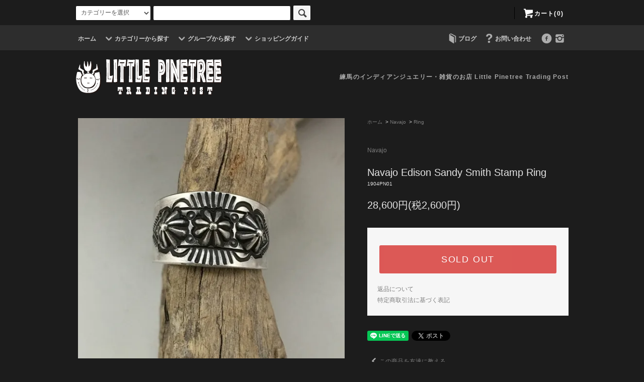

--- FILE ---
content_type: text/html; charset=EUC-JP
request_url: https://littlepinetree-tradingpost.com/?pid=142777498
body_size: 18894
content:
<!DOCTYPE html PUBLIC "-//W3C//DTD XHTML 1.0 Transitional//EN" "http://www.w3.org/TR/xhtml1/DTD/xhtml1-transitional.dtd">
<html xmlns:og="http://ogp.me/ns#" xmlns:fb="http://www.facebook.com/2008/fbml" xmlns:mixi="http://mixi-platform.com/ns#" xmlns="http://www.w3.org/1999/xhtml" xml:lang="ja" lang="ja" dir="ltr">
<head>
<meta http-equiv="content-type" content="text/html; charset=euc-jp" />
<meta http-equiv="X-UA-Compatible" content="IE=edge,chrome=1" />
<title>Navajo Edison Sandy Smith Stamp Ring - 練馬のインディアンジュエリー・雑貨のお店 Little Pinetree Trading Post</title>
<meta name="Keywords" content="Navajo Edison Sandy Smith Stamp Ring,インディアン,ジュエリー,雑貨" />
<meta name="Description" content="練馬にあるインディアンジュエリー・雑貨のお店　Little Pinetree Trading Post" />
<meta name="Author" content="Little Pinetree Trading Post" />
<meta name="Copyright" content="Little Pinetree Trading Post" />
<meta http-equiv="content-style-type" content="text/css" />
<meta http-equiv="content-script-type" content="text/javascript" />
<link rel="stylesheet" href="https://littlepinetree-tradingpost.com/css/framework/colormekit.css" type="text/css" />
<link rel="stylesheet" href="https://littlepinetree-tradingpost.com/css/framework/colormekit-responsive.css" type="text/css" />
<link rel="stylesheet" href="https://img11.shop-pro.jp/PA01289/973/css/8/index.css?cmsp_timestamp=20210428111617" type="text/css" />
<link rel="stylesheet" href="https://img11.shop-pro.jp/PA01289/973/css/8/product.css?cmsp_timestamp=20210428111617" type="text/css" />

<link rel="alternate" type="application/rss+xml" title="rss" href="https://littlepinetree-tradingpost.com/?mode=rss" />
<link rel="alternate" media="handheld" type="text/html" href="https://littlepinetree-tradingpost.com/?prid=142777498" />
<link rel="shortcut icon" href="https://img11.shop-pro.jp/PA01289/973/favicon.ico?cmsp_timestamp=20260125154437" />
<script type="text/javascript" src="//ajax.googleapis.com/ajax/libs/jquery/1.11.0/jquery.min.js" ></script>
<meta property="og:title" content="Navajo Edison Sandy Smith Stamp Ring - 練馬のインディアンジュエリー・雑貨のお店 Little Pinetree Trading Post" />
<meta property="og:description" content="練馬にあるインディアンジュエリー・雑貨のお店　Little Pinetree Trading Post" />
<meta property="og:url" content="https://littlepinetree-tradingpost.com?pid=142777498" />
<meta property="og:site_name" content="練馬のインディアンジュエリー・雑貨のお店 Little Pinetree Trading Post" />
<meta property="og:image" content="https://img11.shop-pro.jp/PA01289/973/product/142777498.jpg?cmsp_timestamp=20190510150049"/>
<script>
  var Colorme = {"page":"product","shop":{"account_id":"PA01289973","title":"\u7df4\u99ac\u306e\u30a4\u30f3\u30c7\u30a3\u30a2\u30f3\u30b8\u30e5\u30a8\u30ea\u30fc\u30fb\u96d1\u8ca8\u306e\u304a\u5e97 Little Pinetree Trading Post"},"basket":{"total_price":0,"items":[]},"customer":{"id":null},"inventory_control":"product","product":{"shop_uid":"PA01289973","id":142777498,"name":"Navajo Edison Sandy Smith Stamp Ring","model_number":"1904PN01","stock_num":0,"sales_price":26000,"sales_price_including_tax":28600,"variants":[],"category":{"id_big":1793202,"id_small":1},"groups":[],"members_price":26000,"members_price_including_tax":28600}};

  (function() {
    function insertScriptTags() {
      var scriptTagDetails = [];
      var entry = document.getElementsByTagName('script')[0];

      scriptTagDetails.forEach(function(tagDetail) {
        var script = document.createElement('script');

        script.type = 'text/javascript';
        script.src = tagDetail.src;
        script.async = true;

        if( tagDetail.integrity ) {
          script.integrity = tagDetail.integrity;
          script.setAttribute('crossorigin', 'anonymous');
        }

        entry.parentNode.insertBefore(script, entry);
      })
    }

    window.addEventListener('load', insertScriptTags, false);
  })();
</script>
<script async src="https://zen.one/analytics.js"></script>
</head>
<body>
<meta name="colorme-acc-payload" content="?st=1&pt=10029&ut=142777498&at=PA01289973&v=20260125182632&re=&cn=eb5e00bdcda180ab920ed228af9b20d3" width="1" height="1" alt="" /><script>!function(){"use strict";Array.prototype.slice.call(document.getElementsByTagName("script")).filter((function(t){return t.src&&t.src.match(new RegExp("dist/acc-track.js$"))})).forEach((function(t){return document.body.removeChild(t)})),function t(c){var r=arguments.length>1&&void 0!==arguments[1]?arguments[1]:0;if(!(r>=c.length)){var e=document.createElement("script");e.onerror=function(){return t(c,r+1)},e.src="https://"+c[r]+"/dist/acc-track.js?rev=3",document.body.appendChild(e)}}(["acclog001.shop-pro.jp","acclog002.shop-pro.jp"])}();</script><script src="https://img.shop-pro.jp/tmpl_js/76/jquery.tile.js"></script>
<script src="https://img.shop-pro.jp/tmpl_js/76/jquery.skOuterClick.js"></script>
<script src="https://img.shop-pro.jp/tmpl_js/76/smoothscroll.js"></script>
<script src="https://img.shop-pro.jp/tmpl_js/76/utility.index.js"></script>

<div id="wrapper">
  <div id="header">
    <div class="header_top">
      <div class="header_top_inner container">
        <form action="https://littlepinetree-tradingpost.com/" method="GET" class="search_form visible-desktop">
          <input type="hidden" name="mode" value="srh" />
          <select name="cid" class="search_select">
            <option value="">カテゴリーを選択</option>
                          <option value="1793202,0">Navajo</option>
                          <option value="1793266,0">Hopi</option>
                          <option value="1793204,0">Zuni</option>
                          <option value="1793205,0">Santo Domingo</option>
                          <option value="2465925,0">Other Jewelries</option>
                          <option value="1793207,0">Bags & Wallets</option>
                          <option value="1793208,0">Rugs & Blankets</option>
                          <option value="1793209,0">Apparel</option>
                          <option value="1793210,0">Ordermade Furniture</option>
                          <option value="1793264,0">General Sundries</option>
                      </select>
          <input type="text" name="keyword" class="search_box" />
          <button class="btn_search btn btn-xs"><i class="icon-lg-b-org icon-search"></i></button>
        </form>
        <ul class="header_nav_headline inline visible-desktop">
					<!--
          <li>
            <a href="https://littlepinetree-tradingpost.com/?mode=myaccount"><i class="icon-lg-w icon-user"></i>アカウント</a>
          </li>
                    -->
          <li class="headline_viewcart">
            <a href="https://littlepinetree-tradingpost.com/cart/proxy/basket?shop_id=PA01289973&shop_domain=littlepinetree-tradingpost.com"><i class="icon-lg-w icon-cart"></i>カート(0)</span></a>
          </li>
        </ul>
        <div class="header_nav_phone hidden-desktop">
          <span class="nav_btn_phone"><i class="icon-lg-w icon-list"></i>メニュー</span>
          <div class="header_nav_lst_phone">
            <ul class="unstyled">
              <li>
                <a href="./">ホーム</a>
              </li>
              <li>
                <a href="https://littlepinetree-tradingpost.com/cart/proxy/basket?shop_id=PA01289973&shop_domain=littlepinetree-tradingpost.com">カートを見る</a>
              </li>
              <!--<li>
                <a href="https://littlepinetree-tradingpost.com/?mode=myaccount">アカウント</a>
              </li>-->
                                                          <li>
                  <a href="http://littlepinetre.jugem.jp/"　blank="">ブログ</a>
                </li>
                            <li>
                <a href="https://littlepinetree.shop-pro.jp/customer/inquiries/new">お問い合わせ</a>
              </li>
            </ul>
          </div>
        </div>
      </div>
    </div>
    <div class="header_mid hidden-phone">
      <div class="header_mid_inner container">
        <div class="header_nav_global">
          <ul class="header_nav_global_left inline">
            <li><a href="./">ホーム</a></li>
            <li class="header_nav_global_left_category">
              <a href="javascript:void(0)"><i class="icon-lg-b icon-chevron_down"></i>カテゴリーから探す</a>
              <div class="header_nav_global_box header_nav_global_box_catogory row">
                <p class="header_nav_global_box_heading col col-lg-3">CATEGORY SEARCH</p>
                <div class="header_nav_global_box_detail col col-lg-9 row">
                                                                                    
                                            <ul class="row header_nav_global_box_lists col col-lg-4 col-md-4 col-sm-6 col-xs-12 unstyled">
                                        <li>
                      <a href="https://littlepinetree-tradingpost.com/?mode=cate&cbid=1793202&csid=0">
                        Navajo
                      </a>
                    </li>
                                                                                                  <li>
                      <a href="https://littlepinetree-tradingpost.com/?mode=cate&cbid=1793266&csid=0">
                        Hopi
                      </a>
                    </li>
                                                                                                  <li>
                      <a href="https://littlepinetree-tradingpost.com/?mode=cate&cbid=1793204&csid=0">
                        Zuni
                      </a>
                    </li>
                                                                                                  <li>
                      <a href="https://littlepinetree-tradingpost.com/?mode=cate&cbid=1793205&csid=0">
                        Santo Domingo
                      </a>
                    </li>
                                          </ul>
                      <ul class="row header_nav_global_box_lists col col-lg-4 col-md-4 col-sm-6 col-xs-12 unstyled">
                                                                                                  <li>
                      <a href="https://littlepinetree-tradingpost.com/?mode=cate&cbid=2465925&csid=0">
                        Other Jewelries
                      </a>
                    </li>
                                                                                                  <li>
                      <a href="https://littlepinetree-tradingpost.com/?mode=cate&cbid=1793207&csid=0">
                        Bags & Wallets
                      </a>
                    </li>
                                                                                                  <li>
                      <a href="https://littlepinetree-tradingpost.com/?mode=cate&cbid=1793208&csid=0">
                        Rugs & Blankets
                      </a>
                    </li>
                                                                                                  <li>
                      <a href="https://littlepinetree-tradingpost.com/?mode=cate&cbid=1793209&csid=0">
                        Apparel
                      </a>
                    </li>
                                          </ul>
                      <ul class="row header_nav_global_box_lists col col-lg-4 col-md-4 col-sm-6 col-xs-12 unstyled">
                                                                                                  <li>
                      <a href="https://littlepinetree-tradingpost.com/?mode=cate&cbid=1793210&csid=0">
                        Ordermade Furniture
                      </a>
                    </li>
                                                                                                  <li>
                      <a href="https://littlepinetree-tradingpost.com/?mode=cate&cbid=1793264&csid=0">
                        General Sundries
                      </a>
                    </li>
                                                              </ul>
                                                      </div>
              </div>
            </li>
                                          <li class="header_nav_global_left_group">
                  <a href="javascript:void(0)"><i class="icon-lg-b icon-chevron_down"></i>グループから探す</a>
                  <div class="header_nav_global_box header_nav_global_box_group row">
                    <p class="header_nav_global_box_heading col col-lg-3">GROUP SEARCH</p>
                    <div class="header_nav_global_box_detail col col-lg-9 row">
                                          
                                          <ul class="row header_nav_global_box_lists col col-lg-4 col-md-4 col-sm-6 col-xs-12 unstyled">
                            <li>
                <a href="https://littlepinetree-tradingpost.com/?mode=grp&gid=983474">
                  EARLY MORING
                </a>
              </li>
                                                                    <li>
                <a href="https://littlepinetree-tradingpost.com/?mode=grp&gid=983475">
                  TRAIL
                </a>
              </li>
                                                                    <li>
                <a href="https://littlepinetree-tradingpost.com/?mode=grp&gid=983476">
                  NATIVE SPIRIT
                </a>
              </li>
                                    </ul>
                      <ul class="row header_nav_global_box_lists col col-lg-4 col-md-4 col-sm-6 col-xs-12 unstyled">
                                                                    <li>
                <a href="https://littlepinetree-tradingpost.com/?mode=grp&gid=983478">
                  El Paso SADDLEBLANKET
                </a>
              </li>
                                                                    <li>
                <a href="https://littlepinetree-tradingpost.com/?mode=grp&gid=983479">
                  Centinela Traditional Arts
                </a>
              </li>
                                                                    <li>
                <a href="https://littlepinetree-tradingpost.com/?mode=grp&gid=984631">
                  ORTEGA’S
                </a>
              </li>
                                    </ul>
                      <ul class="row header_nav_global_box_lists col col-lg-4 col-md-4 col-sm-6 col-xs-12 unstyled">
                                                                    <li>
                <a href="https://littlepinetree-tradingpost.com/?mode=grp&gid=986739">
                  Lucky John
                </a>
              </li>
                                                                    <li>
                <a href="https://littlepinetree-tradingpost.com/?mode=grp&gid=993257">
                  Pendleton
                </a>
              </li>
                                                  </ul>
                    </div>
                  </div>
                </li>
                                                    <li class="header_nav_global_left_contents">
                <a href="javascript:void(0)"><i class="icon-lg-b icon-chevron_down"></i>ショッピングガイド</a>
                <div class="header_nav_global_box header_nav_global_box_contents row">
                  <p class="header_nav_global_box_heading col col-lg-3">SHOPPING GUIDE</p>
                  <div class="header_nav_global_box_detail col col-lg-9 row">
                                          <ul class="col col-lg-12 row unstyled">                        <li>
                          <a href="https://littlepinetree-tradingpost.com/?mode=f1">
                            当店について
                          </a>
                        </li>
                                                                                        <li>
                          <a href="https://littlepinetree-tradingpost.com/?mode=f2">
                            当店ネットショップを初めてご利用のお客様へ
                          </a>
                        </li>
                                                                                        <li>
                          <a href="https://littlepinetree-tradingpost.com/?mode=f3">
                            実店舗のご案内
                          </a>
                        </li>
                                										<li><a href="http://littlepinetree-tradingpost.com/?mode=sk#payment">お支払い方法について</a></li>
										          <li><a href="http://littlepinetree-tradingpost.com/?mode=sk">配送方法・送料について</a></li>
										       </ul>                    										　　　　　　　　　　　　
                  </div>
                </div>
              </li>
                      </ul>
          <ul class="header_nav_global_right inline">
                        <li class="visible-desktop"><a href="http://littlepinetre.jugem.jp/"><i class="icon-lg-b icon-book"></i>ブログ</a></li>            <li class="visible-desktop"><a href="https://littlepinetree.shop-pro.jp/customer/inquiries/new"><i class="icon-lg-b icon-help"></i>お問い合わせ</a></li>
            <li>



                                                            <ul class="header_nav_global_social inline">
						 			
                  <li><a href="https://www.facebook.com/LittlePinetreeTradingPost/"　target＝"_blank"><i class="icon-lg-b icon-c_facebook"></i></a></li>
                  <li><a href="https://www.instagram.com/eddie_lptp/"　target＝"_blank"><i class="icon-lg-b icon-instagram"></i></a></li>
                  
                </ul>
            


            </li>
          </ul>
        </div>
      </div>
    </div>
    <div class="header_btm container clearfix">
              <h1 class="header_logo"><a href="./"><img src="https://img11.shop-pro.jp/PA01289/973/PA01289973.png?cmsp_timestamp=20260125154437" alt="練馬のインディアンジュエリー・雑貨のお店 Little Pinetree Trading Post" /></a></h1>
      
                                    <h1 class="header_lead">練馬のインディアンジュエリー・雑貨のお店 Little Pinetree Trading Post</h1>
      
			
			


                                    <ul class="header_nav_global_social inline visible-phone">
            
            <li><a href="https://www.facebook.com/LittlePinetreeTradingPost/"　target＝"_blank"><i class="icon-lg-b icon-c_facebook"></i></a></li>
            <li><a href="https://www.instagram.com/eddie_lptp/"　target＝"_blank"><i class="icon-lg-b icon-instagram"></i></a></li>
            
          </ul>
      


          </div>
  </div>
  <div class="main row">
    <div id="contents" class="contents contents_detail col col-md-9 col-sm-12">
      <script src="https://img.shop-pro.jp/tmpl_js/76/utility.product.js"></script>

<div id="product" class="product">
      <form name="product_form" method="post" action="https://littlepinetree-tradingpost.com/cart/proxy/basket/items/add">
      <div class="product_area clearfix">
        <div class="product_area_left col col-md-7 col-sm-12">
          
          <div class="container-section product_img col col-md-12 col-lg-12">
            <div class="product_img_main">
                              <img src="https://img11.shop-pro.jp/PA01289/973/product/142777498.jpg?cmsp_timestamp=20190510150049" class="product_img_main_img" alt="" />
                          </div>
                          <div class="product_img_thumb">
                <ul class="row">
                                      <li class="col col-lg-2">
                      <img src="https://img11.shop-pro.jp/PA01289/973/product/142777498.jpg?cmsp_timestamp=20190510150049" class="product_img_thumb_img" />
                    </li>
                                                                              <li class="col col-lg-2">
                        <img src="https://img11.shop-pro.jp/PA01289/973/product/142777498_o1.jpg?cmsp_timestamp=20190510150049" class="product_img_thumb_img" />
                      </li>
                                                                                <li class="col col-lg-2">
                        <img src="https://img11.shop-pro.jp/PA01289/973/product/142777498_o2.jpg?cmsp_timestamp=20190510150049" class="product_img_thumb_img" />
                      </li>
                                                                                <li class="col col-lg-2">
                        <img src="https://img11.shop-pro.jp/PA01289/973/product/142777498_o3.jpg?cmsp_timestamp=20190510150049" class="product_img_thumb_img" />
                      </li>
                                                                                <li class="col col-lg-2">
                        <img src="https://img11.shop-pro.jp/PA01289/973/product/142777498_o4.jpg?cmsp_timestamp=20190510150049" class="product_img_thumb_img" />
                      </li>
                                                                                                                                                                                                                                                                                                                                                                                                                                                                                                                                                                                                                                                                                                                                                                                                                                                                                                                                                                                                                                                                                                                                                                                                                                                                                                                                                                                                                                                                                                                                                                                                                                                                                                                                                                                                                                    </ul>
              </div>
                      </div>
          
          
                    
        </div>
        <div class="product_area_right col col-md-5 col-sm-12">
          
          <ul class="pankuzu_lists inline container">
            <li class="pankuzu_list"><a href="./">ホーム</a></li>
                          <li class="pankuzu_list">&nbsp;&gt;&nbsp;<a href="?mode=cate&cbid=1793202&csid=0">Navajo</a></li>
                                      <li class="pankuzu_list">&nbsp;&gt;&nbsp;<a href="?mode=cate&cbid=1793202&csid=1">Ring</a></li>
                      </ul>
                    

          <div id="product_detail_area" class="product_detail_area">
            
            <ul class="inline unstyled product_belong_lists">
                              <li class="product_belong_list">
                  <a href="?mode=cate&cbid=1793202&csid=0" class="product_belong_list_link">Navajo</a>
                </li>
                                        </ul>
            

            
            <h2 class="product_name">Navajo Edison Sandy Smith Stamp Ring</h2>
            

            
                          <p class="product_model">1904PN01</p>
                        

            
            <p class="product_price_area">
                              <span class="product_price">28,600円(税2,600円)</span>
                          </p>
                                                
          </div>

          <div class="product_cart_area">
            
                        
                        
            <div class="product_cart_order row">
                              <div class="col col-lg-12">
                                      <button class="btn btn-block btn-soldout" type="button" disabled="disabled">SOLD OUT</button>
                                  </div>
                            <p class="stock_error hide"></p>
            </div>
            
            <ul class="product_related_lists unstyled">
                            <li class="product_related_list"><a href="https://littlepinetree-tradingpost.com/?mode=sk#cancel">返品について</a></li>
              <li class="product_related_list"><a href="https://littlepinetree-tradingpost.com/?mode=sk#info">特定商取引法に基づく表記</a></li>
            </ul>
          </div>

          
          <ul class="product_social_lists unstyled">
            <li>
              <div class="line-it-button" data-lang="ja" data-type="share-a" data-ver="3"
                         data-color="default" data-size="small" data-count="false" style="display: none;"></div>
                       <script src="https://www.line-website.com/social-plugins/js/thirdparty/loader.min.js" async="async" defer="defer"></script>
              
              <a href="https://twitter.com/share" class="twitter-share-button" data-url="https://littlepinetree-tradingpost.com/?pid=142777498" data-text="" data-lang="ja" >ツイート</a>
<script charset="utf-8">!function(d,s,id){var js,fjs=d.getElementsByTagName(s)[0],p=/^http:/.test(d.location)?'http':'https';if(!d.getElementById(id)){js=d.createElement(s);js.id=id;js.src=p+'://platform.twitter.com/widgets.js';fjs.parentNode.insertBefore(js,fjs);}}(document, 'script', 'twitter-wjs');</script>
            </li>
          </ul>
          

          
                    <ul class="product_related_lists unstyled">
            <li class="product_related_list">
              <a href="mailto:?subject=%E3%80%90%E7%B7%B4%E9%A6%AC%E3%81%AE%E3%82%A4%E3%83%B3%E3%83%87%E3%82%A3%E3%82%A2%E3%83%B3%E3%82%B8%E3%83%A5%E3%82%A8%E3%83%AA%E3%83%BC%E3%83%BB%E9%9B%91%E8%B2%A8%E3%81%AE%E3%81%8A%E5%BA%97%20Little%20Pinetree%20Trading%20Post%E3%80%91%E3%81%AE%E3%80%8CNavajo%20Edison%20Sandy%20Smith%20Stamp%20Ring%E3%80%8D%E3%81%8C%E3%81%8A%E3%81%99%E3%81%99%E3%82%81%E3%81%A7%E3%81%99%EF%BC%81&body=%0D%0A%0D%0A%E2%96%A0%E5%95%86%E5%93%81%E3%80%8CNavajo%20Edison%20Sandy%20Smith%20Stamp%20Ring%E3%80%8D%E3%81%AEURL%0D%0Ahttps%3A%2F%2Flittlepinetree-tradingpost.com%2F%3Fpid%3D142777498%0D%0A%0D%0A%E2%96%A0%E3%82%B7%E3%83%A7%E3%83%83%E3%83%97%E3%81%AEURL%0Ahttps%3A%2F%2Flittlepinetree-tradingpost.com%2F"><i class="icon-lg-b icon-chevron_left"></i>この商品を友達に教える</a>
            </li>
            <li class="product_related_list">
              <a href="https://littlepinetree.shop-pro.jp/customer/products/142777498/inquiries/new"><i class="icon-lg-b icon-chevron_left"></i>この商品について問い合わせる</a>
            </li>
            <li class="product_related_list">
              <a href="https://littlepinetree-tradingpost.com/?mode=cate&cbid=1793202&csid=1"><i class="icon-lg-b icon-chevron_left"></i>買い物を続ける</a>
            </li>
          </ul>
          

        </div>
      </div>
      <div class="row">



                                                                          <ul class="product_tabs row">
            <li id="product_panel_explain" class="product_tab active col col-lg-6">
              <a href="#">商品説明</a>
            </li>
            <li id="product_panel_image" class="product_tab col col-lg-6">
              <a href="#">イメージ</a>
            </li>
                      </ul>
          <div class="product_panels">
              <div class="product_panel_explain product_panel active">
                
                                  <div class="product_explain">
                    ナバホのアーティスト、Edison Sandy Smith氏制作のリング。<br />
力強さと繊細さを併せ持つESSのリングが入荷。<br />
<br />
<br />
素材：スターリングシルバー<br />
<br />
サイズ：23号<br />
<br />
最大幅：13mm<br />
<br />
<br />
注意：返品不可商品
                  </div>
                                
              </div>
              <div class="product_panel_image product_panel">
                
                                  <div class="product_img_sub">
                    <ul class="row">
                                              <li class="col col-lg-12">
                          <img src="https://img11.shop-pro.jp/PA01289/973/product/142777498.jpg?cmsp_timestamp=20190510150049" class="product_img_sub_img" />
                        </li>
                                                                                              <li class="col col-lg-12">
                            <img src="https://img11.shop-pro.jp/PA01289/973/product/142777498_o1.jpg?cmsp_timestamp=20190510150049" class="product_img_sub_img" />
                          </li>
                                                                                                <li class="col col-lg-12">
                            <img src="https://img11.shop-pro.jp/PA01289/973/product/142777498_o2.jpg?cmsp_timestamp=20190510150049" class="product_img_sub_img" />
                          </li>
                                                                                                <li class="col col-lg-12">
                            <img src="https://img11.shop-pro.jp/PA01289/973/product/142777498_o3.jpg?cmsp_timestamp=20190510150049" class="product_img_sub_img" />
                          </li>
                                                                                                <li class="col col-lg-12">
                            <img src="https://img11.shop-pro.jp/PA01289/973/product/142777498_o4.jpg?cmsp_timestamp=20190510150049" class="product_img_sub_img" />
                          </li>
                                                                                                                                                                                                                                                                                                                                                                                                                                                                                                                                                                                                                                                                                                                                                                                                                                                                                                                                                                                                                                                                                                                                                                                                                                                                                                                                                                                                                                                                                                                                                                                                                                                                                                                                                                                                                                                                                                                                                                                                                                                                                                                                                                                                                        </ul>
                    <div class="container">
                      <a href="#product_detail_area" class="btn btn-lg btn-addcart btn_pis_width">
                        <i class="icon-lg-w icon-cart"></i><span>この商品を購入する</span>
                      </a>
                    </div>
                  </div>
                                
              </div>
                        </div>
                


        
                

      </div>
      <input type="hidden" name="user_hash" value="1a16bd627afdac46770b3768140c7fc0"><input type="hidden" name="members_hash" value="1a16bd627afdac46770b3768140c7fc0"><input type="hidden" name="shop_id" value="PA01289973"><input type="hidden" name="product_id" value="142777498"><input type="hidden" name="members_id" value=""><input type="hidden" name="back_url" value="https://littlepinetree-tradingpost.com/?pid=142777498"><input type="hidden" name="reference_token" value="9da9c55ecf7e433f8267f58f5c34537f"><input type="hidden" name="shop_domain" value="littlepinetree-tradingpost.com">
    </form>
  </div>

    </div>
    <div id="side" class="side col col-md-3 col-sm-12 hidden-phone">
          </div>
    <div id="side" class="side col col-lg-3 col-sm-12 visible-phone">
      
                        <div class="side_category">
            <h3 class="heading side_category_heading">カテゴリーから探す</h3>
            <ul class="lists side_category_lists unstyled">
                              <li class="list side_category_list">
                  <a href="https://littlepinetree-tradingpost.com/?mode=cate&cbid=1793202&csid=0" class="list_link show">
                    <span class="list_icon_arrow icon-lg-b icon-chevron_right"></span>
                    <span class="list_link_name">Navajo</span>
                  </a>
                                                            <ul class="lists side_subcategory_lists unstyled">
                        <li class="list side_subcategory_list visible-phone">
                          <a href="https://littlepinetree-tradingpost.com/?mode=cate&cbid=1793202&csid=0" class="list_link show">
                            <span class="list_icon_arrow icon-lg-b icon-chevron_right"></span>
                            <span class="list_link_name">全てのNavajo</span>
                          </a>
                        </li>
                                        <li class="list side_subcategory_list">
                      <a href="https://littlepinetree-tradingpost.com/?mode=cate&cbid=1793202&csid=1" class="list_link show">
                        <span class="list_icon_arrow icon-lg-b icon-chevron_right visible-phone"></span>
                        <span class="list_link_name">Ring</span>
                      </a>
                    </li>
                                                                              <li class="list side_subcategory_list">
                      <a href="https://littlepinetree-tradingpost.com/?mode=cate&cbid=1793202&csid=2" class="list_link show">
                        <span class="list_icon_arrow icon-lg-b icon-chevron_right visible-phone"></span>
                        <span class="list_link_name">Bracelet</span>
                      </a>
                    </li>
                                                                              <li class="list side_subcategory_list">
                      <a href="https://littlepinetree-tradingpost.com/?mode=cate&cbid=1793202&csid=3" class="list_link show">
                        <span class="list_icon_arrow icon-lg-b icon-chevron_right visible-phone"></span>
                        <span class="list_link_name">Pendant</span>
                      </a>
                    </li>
                                                                              <li class="list side_subcategory_list">
                      <a href="https://littlepinetree-tradingpost.com/?mode=cate&cbid=1793202&csid=4" class="list_link show">
                        <span class="list_icon_arrow icon-lg-b icon-chevron_right visible-phone"></span>
                        <span class="list_link_name">Necklace</span>
                      </a>
                    </li>
                                                                              <li class="list side_subcategory_list">
                      <a href="https://littlepinetree-tradingpost.com/?mode=cate&cbid=1793202&csid=6" class="list_link show">
                        <span class="list_icon_arrow icon-lg-b icon-chevron_right visible-phone"></span>
                        <span class="list_link_name">Earring</span>
                      </a>
                    </li>
                                                                              <li class="list side_subcategory_list">
                      <a href="https://littlepinetree-tradingpost.com/?mode=cate&cbid=1793202&csid=5" class="list_link show">
                        <span class="list_icon_arrow icon-lg-b icon-chevron_right visible-phone"></span>
                        <span class="list_link_name">Others</span>
                      </a>
                    </li>
                    </ul>                                  </li>
                              <li class="list side_category_list">
                  <a href="https://littlepinetree-tradingpost.com/?mode=cate&cbid=1793266&csid=0" class="list_link show">
                    <span class="list_icon_arrow icon-lg-b icon-chevron_right"></span>
                    <span class="list_link_name">Hopi</span>
                  </a>
                                                            <ul class="lists side_subcategory_lists unstyled">
                        <li class="list side_subcategory_list visible-phone">
                          <a href="https://littlepinetree-tradingpost.com/?mode=cate&cbid=1793266&csid=0" class="list_link show">
                            <span class="list_icon_arrow icon-lg-b icon-chevron_right"></span>
                            <span class="list_link_name">全てのHopi</span>
                          </a>
                        </li>
                                        <li class="list side_subcategory_list">
                      <a href="https://littlepinetree-tradingpost.com/?mode=cate&cbid=1793266&csid=1" class="list_link show">
                        <span class="list_icon_arrow icon-lg-b icon-chevron_right visible-phone"></span>
                        <span class="list_link_name">Ring</span>
                      </a>
                    </li>
                                                                              <li class="list side_subcategory_list">
                      <a href="https://littlepinetree-tradingpost.com/?mode=cate&cbid=1793266&csid=2" class="list_link show">
                        <span class="list_icon_arrow icon-lg-b icon-chevron_right visible-phone"></span>
                        <span class="list_link_name">Bracelet</span>
                      </a>
                    </li>
                                                                              <li class="list side_subcategory_list">
                      <a href="https://littlepinetree-tradingpost.com/?mode=cate&cbid=1793266&csid=3" class="list_link show">
                        <span class="list_icon_arrow icon-lg-b icon-chevron_right visible-phone"></span>
                        <span class="list_link_name">Pendant</span>
                      </a>
                    </li>
                                                                              <li class="list side_subcategory_list">
                      <a href="https://littlepinetree-tradingpost.com/?mode=cate&cbid=1793266&csid=4" class="list_link show">
                        <span class="list_icon_arrow icon-lg-b icon-chevron_right visible-phone"></span>
                        <span class="list_link_name">Necklace</span>
                      </a>
                    </li>
                                                                              <li class="list side_subcategory_list">
                      <a href="https://littlepinetree-tradingpost.com/?mode=cate&cbid=1793266&csid=6" class="list_link show">
                        <span class="list_icon_arrow icon-lg-b icon-chevron_right visible-phone"></span>
                        <span class="list_link_name">Earring</span>
                      </a>
                    </li>
                                                                              <li class="list side_subcategory_list">
                      <a href="https://littlepinetree-tradingpost.com/?mode=cate&cbid=1793266&csid=5" class="list_link show">
                        <span class="list_icon_arrow icon-lg-b icon-chevron_right visible-phone"></span>
                        <span class="list_link_name">Others</span>
                      </a>
                    </li>
                    </ul>                                  </li>
                              <li class="list side_category_list">
                  <a href="https://littlepinetree-tradingpost.com/?mode=cate&cbid=1793204&csid=0" class="list_link show">
                    <span class="list_icon_arrow icon-lg-b icon-chevron_right"></span>
                    <span class="list_link_name">Zuni</span>
                  </a>
                                                            <ul class="lists side_subcategory_lists unstyled">
                        <li class="list side_subcategory_list visible-phone">
                          <a href="https://littlepinetree-tradingpost.com/?mode=cate&cbid=1793204&csid=0" class="list_link show">
                            <span class="list_icon_arrow icon-lg-b icon-chevron_right"></span>
                            <span class="list_link_name">全てのZuni</span>
                          </a>
                        </li>
                                        <li class="list side_subcategory_list">
                      <a href="https://littlepinetree-tradingpost.com/?mode=cate&cbid=1793204&csid=6" class="list_link show">
                        <span class="list_icon_arrow icon-lg-b icon-chevron_right visible-phone"></span>
                        <span class="list_link_name">Ring</span>
                      </a>
                    </li>
                                                                              <li class="list side_subcategory_list">
                      <a href="https://littlepinetree-tradingpost.com/?mode=cate&cbid=1793204&csid=2" class="list_link show">
                        <span class="list_icon_arrow icon-lg-b icon-chevron_right visible-phone"></span>
                        <span class="list_link_name">Bracelet</span>
                      </a>
                    </li>
                                                                              <li class="list side_subcategory_list">
                      <a href="https://littlepinetree-tradingpost.com/?mode=cate&cbid=1793204&csid=3" class="list_link show">
                        <span class="list_icon_arrow icon-lg-b icon-chevron_right visible-phone"></span>
                        <span class="list_link_name">Pendant</span>
                      </a>
                    </li>
                                                                              <li class="list side_subcategory_list">
                      <a href="https://littlepinetree-tradingpost.com/?mode=cate&cbid=1793204&csid=4" class="list_link show">
                        <span class="list_icon_arrow icon-lg-b icon-chevron_right visible-phone"></span>
                        <span class="list_link_name">Necklace</span>
                      </a>
                    </li>
                                                                              <li class="list side_subcategory_list">
                      <a href="https://littlepinetree-tradingpost.com/?mode=cate&cbid=1793204&csid=7" class="list_link show">
                        <span class="list_icon_arrow icon-lg-b icon-chevron_right visible-phone"></span>
                        <span class="list_link_name">Earring</span>
                      </a>
                    </li>
                                                                              <li class="list side_subcategory_list">
                      <a href="https://littlepinetree-tradingpost.com/?mode=cate&cbid=1793204&csid=5" class="list_link show">
                        <span class="list_icon_arrow icon-lg-b icon-chevron_right visible-phone"></span>
                        <span class="list_link_name">Others</span>
                      </a>
                    </li>
                    </ul>                                  </li>
                              <li class="list side_category_list">
                  <a href="https://littlepinetree-tradingpost.com/?mode=cate&cbid=1793205&csid=0" class="list_link show">
                    <span class="list_icon_arrow icon-lg-b icon-chevron_right"></span>
                    <span class="list_link_name">Santo Domingo</span>
                  </a>
                                                            <ul class="lists side_subcategory_lists unstyled">
                        <li class="list side_subcategory_list visible-phone">
                          <a href="https://littlepinetree-tradingpost.com/?mode=cate&cbid=1793205&csid=0" class="list_link show">
                            <span class="list_icon_arrow icon-lg-b icon-chevron_right"></span>
                            <span class="list_link_name">全てのSanto Domingo</span>
                          </a>
                        </li>
                                        <li class="list side_subcategory_list">
                      <a href="https://littlepinetree-tradingpost.com/?mode=cate&cbid=1793205&csid=4" class="list_link show">
                        <span class="list_icon_arrow icon-lg-b icon-chevron_right visible-phone"></span>
                        <span class="list_link_name">Necklace</span>
                      </a>
                    </li>
                                                                              <li class="list side_subcategory_list">
                      <a href="https://littlepinetree-tradingpost.com/?mode=cate&cbid=1793205&csid=5" class="list_link show">
                        <span class="list_icon_arrow icon-lg-b icon-chevron_right visible-phone"></span>
                        <span class="list_link_name">Others</span>
                      </a>
                    </li>
                    </ul>                                  </li>
                              <li class="list side_category_list">
                  <a href="https://littlepinetree-tradingpost.com/?mode=cate&cbid=2465925&csid=0" class="list_link show">
                    <span class="list_icon_arrow icon-lg-b icon-chevron_right"></span>
                    <span class="list_link_name">Other Jewelries</span>
                  </a>
                                                            <ul class="lists side_subcategory_lists unstyled">
                        <li class="list side_subcategory_list visible-phone">
                          <a href="https://littlepinetree-tradingpost.com/?mode=cate&cbid=2465925&csid=0" class="list_link show">
                            <span class="list_icon_arrow icon-lg-b icon-chevron_right"></span>
                            <span class="list_link_name">全てのOther Jewelries</span>
                          </a>
                        </li>
                                        <li class="list side_subcategory_list">
                      <a href="https://littlepinetree-tradingpost.com/?mode=cate&cbid=2465925&csid=1" class="list_link show">
                        <span class="list_icon_arrow icon-lg-b icon-chevron_right visible-phone"></span>
                        <span class="list_link_name">Ring</span>
                      </a>
                    </li>
                                                                              <li class="list side_subcategory_list">
                      <a href="https://littlepinetree-tradingpost.com/?mode=cate&cbid=2465925&csid=2" class="list_link show">
                        <span class="list_icon_arrow icon-lg-b icon-chevron_right visible-phone"></span>
                        <span class="list_link_name">Bracelet</span>
                      </a>
                    </li>
                                                                              <li class="list side_subcategory_list">
                      <a href="https://littlepinetree-tradingpost.com/?mode=cate&cbid=2465925&csid=3" class="list_link show">
                        <span class="list_icon_arrow icon-lg-b icon-chevron_right visible-phone"></span>
                        <span class="list_link_name">Pendant</span>
                      </a>
                    </li>
                                                                              <li class="list side_subcategory_list">
                      <a href="https://littlepinetree-tradingpost.com/?mode=cate&cbid=2465925&csid=4" class="list_link show">
                        <span class="list_icon_arrow icon-lg-b icon-chevron_right visible-phone"></span>
                        <span class="list_link_name">Necklace</span>
                      </a>
                    </li>
                                                                              <li class="list side_subcategory_list">
                      <a href="https://littlepinetree-tradingpost.com/?mode=cate&cbid=2465925&csid=5" class="list_link show">
                        <span class="list_icon_arrow icon-lg-b icon-chevron_right visible-phone"></span>
                        <span class="list_link_name">Earring</span>
                      </a>
                    </li>
                                                                              <li class="list side_subcategory_list">
                      <a href="https://littlepinetree-tradingpost.com/?mode=cate&cbid=2465925&csid=6" class="list_link show">
                        <span class="list_icon_arrow icon-lg-b icon-chevron_right visible-phone"></span>
                        <span class="list_link_name">Others</span>
                      </a>
                    </li>
                    </ul>                                  </li>
                              <li class="list side_category_list">
                  <a href="https://littlepinetree-tradingpost.com/?mode=cate&cbid=1793207&csid=0" class="list_link show">
                    <span class="list_icon_arrow icon-lg-b icon-chevron_right"></span>
                    <span class="list_link_name">Bags & Wallets</span>
                  </a>
                                                            <ul class="lists side_subcategory_lists unstyled">
                        <li class="list side_subcategory_list visible-phone">
                          <a href="https://littlepinetree-tradingpost.com/?mode=cate&cbid=1793207&csid=0" class="list_link show">
                            <span class="list_icon_arrow icon-lg-b icon-chevron_right"></span>
                            <span class="list_link_name">全てのBags & Wallets</span>
                          </a>
                        </li>
                                        <li class="list side_subcategory_list">
                      <a href="https://littlepinetree-tradingpost.com/?mode=cate&cbid=1793207&csid=1" class="list_link show">
                        <span class="list_icon_arrow icon-lg-b icon-chevron_right visible-phone"></span>
                        <span class="list_link_name">Early Morning</span>
                      </a>
                    </li>
                                                                              <li class="list side_subcategory_list">
                      <a href="https://littlepinetree-tradingpost.com/?mode=cate&cbid=1793207&csid=2" class="list_link show">
                        <span class="list_icon_arrow icon-lg-b icon-chevron_right visible-phone"></span>
                        <span class="list_link_name">Native Spirit</span>
                      </a>
                    </li>
                                                                              <li class="list side_subcategory_list">
                      <a href="https://littlepinetree-tradingpost.com/?mode=cate&cbid=1793207&csid=3" class="list_link show">
                        <span class="list_icon_arrow icon-lg-b icon-chevron_right visible-phone"></span>
                        <span class="list_link_name">El Paso Saddleblanket</span>
                      </a>
                    </li>
                                                                              <li class="list side_subcategory_list">
                      <a href="https://littlepinetree-tradingpost.com/?mode=cate&cbid=1793207&csid=4" class="list_link show">
                        <span class="list_icon_arrow icon-lg-b icon-chevron_right visible-phone"></span>
                        <span class="list_link_name">Lucky John</span>
                      </a>
                    </li>
                    </ul>                                  </li>
                              <li class="list side_category_list">
                  <a href="https://littlepinetree-tradingpost.com/?mode=cate&cbid=1793208&csid=0" class="list_link show">
                    <span class="list_icon_arrow icon-lg-b icon-chevron_right"></span>
                    <span class="list_link_name">Rugs & Blankets</span>
                  </a>
                                                            <ul class="lists side_subcategory_lists unstyled">
                        <li class="list side_subcategory_list visible-phone">
                          <a href="https://littlepinetree-tradingpost.com/?mode=cate&cbid=1793208&csid=0" class="list_link show">
                            <span class="list_icon_arrow icon-lg-b icon-chevron_right"></span>
                            <span class="list_link_name">全てのRugs & Blankets</span>
                          </a>
                        </li>
                                        <li class="list side_subcategory_list">
                      <a href="https://littlepinetree-tradingpost.com/?mode=cate&cbid=1793208&csid=1" class="list_link show">
                        <span class="list_icon_arrow icon-lg-b icon-chevron_right visible-phone"></span>
                        <span class="list_link_name">Pendleton</span>
                      </a>
                    </li>
                                                                              <li class="list side_subcategory_list">
                      <a href="https://littlepinetree-tradingpost.com/?mode=cate&cbid=1793208&csid=2" class="list_link show">
                        <span class="list_icon_arrow icon-lg-b icon-chevron_right visible-phone"></span>
                        <span class="list_link_name">El Paso Saddleblanket</span>
                      </a>
                    </li>
                    </ul>                                  </li>
                              <li class="list side_category_list">
                  <a href="https://littlepinetree-tradingpost.com/?mode=cate&cbid=1793209&csid=0" class="list_link show">
                    <span class="list_icon_arrow icon-lg-b icon-chevron_right"></span>
                    <span class="list_link_name">Apparel</span>
                  </a>
                                                            <ul class="lists side_subcategory_lists unstyled">
                        <li class="list side_subcategory_list visible-phone">
                          <a href="https://littlepinetree-tradingpost.com/?mode=cate&cbid=1793209&csid=0" class="list_link show">
                            <span class="list_icon_arrow icon-lg-b icon-chevron_right"></span>
                            <span class="list_link_name">全てのApparel</span>
                          </a>
                        </li>
                                        <li class="list side_subcategory_list">
                      <a href="https://littlepinetree-tradingpost.com/?mode=cate&cbid=1793209&csid=1" class="list_link show">
                        <span class="list_icon_arrow icon-lg-b icon-chevron_right visible-phone"></span>
                        <span class="list_link_name">Centinela</span>
                      </a>
                    </li>
                                                                              <li class="list side_subcategory_list">
                      <a href="https://littlepinetree-tradingpost.com/?mode=cate&cbid=1793209&csid=2" class="list_link show">
                        <span class="list_icon_arrow icon-lg-b icon-chevron_right visible-phone"></span>
                        <span class="list_link_name">Ortega’s</span>
                      </a>
                    </li>
                                                                              <li class="list side_subcategory_list">
                      <a href="https://littlepinetree-tradingpost.com/?mode=cate&cbid=1793209&csid=3" class="list_link show">
                        <span class="list_icon_arrow icon-lg-b icon-chevron_right visible-phone"></span>
                        <span class="list_link_name">Others</span>
                      </a>
                    </li>
                    </ul>                                  </li>
                              <li class="list side_category_list">
                  <a href="https://littlepinetree-tradingpost.com/?mode=cate&cbid=1793210&csid=0" class="list_link show">
                    <span class="list_icon_arrow icon-lg-b icon-chevron_right"></span>
                    <span class="list_link_name">Ordermade Furniture</span>
                  </a>
                                                            <ul class="lists side_subcategory_lists unstyled">
                        <li class="list side_subcategory_list visible-phone">
                          <a href="https://littlepinetree-tradingpost.com/?mode=cate&cbid=1793210&csid=0" class="list_link show">
                            <span class="list_icon_arrow icon-lg-b icon-chevron_right"></span>
                            <span class="list_link_name">全てのOrdermade Furniture</span>
                          </a>
                        </li>
                                        <li class="list side_subcategory_list">
                      <a href="https://littlepinetree-tradingpost.com/?mode=cate&cbid=1793210&csid=1" class="list_link show">
                        <span class="list_icon_arrow icon-lg-b icon-chevron_right visible-phone"></span>
                        <span class="list_link_name">Trail</span>
                      </a>
                    </li>
                    </ul>                                  </li>
                              <li class="list side_category_list">
                  <a href="https://littlepinetree-tradingpost.com/?mode=cate&cbid=1793264&csid=0" class="list_link show">
                    <span class="list_icon_arrow icon-lg-b icon-chevron_right"></span>
                    <span class="list_link_name">General Sundries</span>
                  </a>
                                  </li>
                          </ul>
          </div>
                                                                                                                                                  
      
                        <div class="side_group">
            <h3 class="side_group_heading heading">グループから探す</h3>
            <ul class="side_group_lists lists unstyled">
                      <li class="side_group_list list">
                <a href="https://littlepinetree-tradingpost.com/?mode=grp&gid=983474" class="list_link show">
                  <span class="list_icon_arrow icon-lg-b icon-chevron_right"></span>
                  <span class="list_link_name">EARLY MORING</span>
                </a>
              </li>
                                    <li class="side_group_list list">
                <a href="https://littlepinetree-tradingpost.com/?mode=grp&gid=983475" class="list_link show">
                  <span class="list_icon_arrow icon-lg-b icon-chevron_right"></span>
                  <span class="list_link_name">TRAIL</span>
                </a>
              </li>
                                    <li class="side_group_list list">
                <a href="https://littlepinetree-tradingpost.com/?mode=grp&gid=983476" class="list_link show">
                  <span class="list_icon_arrow icon-lg-b icon-chevron_right"></span>
                  <span class="list_link_name">NATIVE SPIRIT</span>
                </a>
              </li>
                                    <li class="side_group_list list">
                <a href="https://littlepinetree-tradingpost.com/?mode=grp&gid=983478" class="list_link show">
                  <span class="list_icon_arrow icon-lg-b icon-chevron_right"></span>
                  <span class="list_link_name">El Paso SADDLEBLANKET</span>
                </a>
              </li>
                                    <li class="side_group_list list">
                <a href="https://littlepinetree-tradingpost.com/?mode=grp&gid=983479" class="list_link show">
                  <span class="list_icon_arrow icon-lg-b icon-chevron_right"></span>
                  <span class="list_link_name">Centinela Traditional Arts</span>
                </a>
              </li>
                                    <li class="side_group_list list">
                <a href="https://littlepinetree-tradingpost.com/?mode=grp&gid=984631" class="list_link show">
                  <span class="list_icon_arrow icon-lg-b icon-chevron_right"></span>
                  <span class="list_link_name">ORTEGA’S</span>
                </a>
              </li>
                                    <li class="side_group_list list">
                <a href="https://littlepinetree-tradingpost.com/?mode=grp&gid=986739" class="list_link show">
                  <span class="list_icon_arrow icon-lg-b icon-chevron_right"></span>
                  <span class="list_link_name">Lucky John</span>
                </a>
              </li>
                                    <li class="side_group_list list">
                <a href="https://littlepinetree-tradingpost.com/?mode=grp&gid=993257" class="list_link show">
                  <span class="list_icon_arrow icon-lg-b icon-chevron_right"></span>
                  <span class="list_link_name">Pendleton</span>
                </a>
              </li>
                    </ul>
          </div>
                    
      
                                    <div class="side_freepage">
              <h3 class="side_freepage_heading heading">コンテンツを見る</h3>
              <ul class="side_freepage_lists lists unstyled ">
                          <li class="side_freepage_list list">
                  <a href="https://littlepinetree-tradingpost.com/?mode=f1" class="list_link show">
                    当店について
                  </a>
                </li>
                                            <li class="side_freepage_list list">
                  <a href="https://littlepinetree-tradingpost.com/?mode=f2" class="list_link show">
                    当店ネットショップを初めてご利用のお客様へ
                  </a>
                </li>
                                            <li class="side_freepage_list list">
                  <a href="https://littlepinetree-tradingpost.com/?mode=f3" class="list_link show">
                    実店舗のご案内
                  </a>
                </li>
                        </ul>
            </div>
                              
    </div>
  </div>
  <div id="footer" class="footer">
	
		
		
          
              <div class="footer_inner footer_seller">
          <h2 class="heading footer_heading footer_seller_heading">新着商品</h2>
          <div class="visible-phone">
            <ul class="footer_lists footer_seller_lists row unstyled">
                              <li class="col col-sm-4 footer_list footer_seller_list ">
									<!--
                  <span class="rank_box rank_sp_box">
                    <span class="rank_number rank_sp_number"></span>
                  </span>
-->
                  <a href="?pid=189004862">
                                          <img src="https://img11.shop-pro.jp/PA01289/973/product/189004862_th.jpg?cmsp_timestamp=20251018143642" alt="Hopi Willis Humeyestewa Overlay Earrings" class="footer_list_img footer_seller_list_img show item_img" />
                                      </a>
                  <a href="?pid=189004862">
                    <span class="item_name show">Hopi Willis Hum...</span>
                  </a>
                                                                                <span class="item_price show">23,100円(税2,100円)</span>
                                                      </li>
                              <li class="col col-sm-4 footer_list footer_seller_list ">
									<!--
                  <span class="rank_box rank_sp_box">
                    <span class="rank_number rank_sp_number"></span>
                  </span>
-->
                  <a href="?pid=189004831">
                                          <img src="https://img11.shop-pro.jp/PA01289/973/product/189004831_th.jpg?cmsp_timestamp=20251018143356" alt="Hopi Willis Humeyestewa Overlay Earrings" class="footer_list_img footer_seller_list_img show item_img" />
                                      </a>
                  <a href="?pid=189004831">
                    <span class="item_name show">Hopi Willis Hum...</span>
                  </a>
                                                                                <span class="item_price show">23,100円(税2,100円)</span>
                                                      </li>
                              <li class="col col-sm-4 footer_list footer_seller_list ">
									<!--
                  <span class="rank_box rank_sp_box">
                    <span class="rank_number rank_sp_number"></span>
                  </span>
-->
                  <a href="?pid=189004788">
                                          <img src="https://img11.shop-pro.jp/PA01289/973/product/189004788_th.jpg?cmsp_timestamp=20251018143051" alt="Hopi Willis Humeyestewa Overlay Earrings" class="footer_list_img footer_seller_list_img show item_img" />
                                      </a>
                  <a href="?pid=189004788">
                    <span class="item_name show">Hopi Willis Hum...</span>
                  </a>
                                                                                <span class="item_price show">24,750円(税2,250円)</span>
                                                      </li>
                              <li class="col col-sm-4 footer_list footer_seller_list hidden-phone">
									<!--
                  <span class="rank_box rank_sp_box">
                    <span class="rank_number rank_sp_number"></span>
                  </span>
-->
                  <a href="?pid=188992010">
                                          <img src="https://img11.shop-pro.jp/PA01289/973/product/188992010_th.jpg?cmsp_timestamp=20251017140223" alt="Hopi Willis Humeyestewa Overlay Earrings" class="footer_list_img footer_seller_list_img show item_img" />
                                      </a>
                  <a href="?pid=188992010">
                    <span class="item_name show">Hopi Willis Hum...</span>
                  </a>
                                                                                <span class="item_price show">20,460円(税1,860円)</span>
                                                      </li>
                              <li class="col col-sm-4 footer_list footer_seller_list hidden-phone">
									<!--
                  <span class="rank_box rank_sp_box">
                    <span class="rank_number rank_sp_number"></span>
                  </span>
-->
                  <a href="?pid=188991959">
                                          <img src="https://img11.shop-pro.jp/PA01289/973/product/188991959_th.jpg?cmsp_timestamp=20251017135902" alt="Hopi Willis Humeyestewa Overlay Earrings" class="footer_list_img footer_seller_list_img show item_img" />
                                      </a>
                  <a href="?pid=188991959">
                    <span class="item_name show">Hopi Willis Hum...</span>
                  </a>
                                                                                <span class="item_price show">24,750円(税2,250円)</span>
                                                      </li>
                              <li class="col col-sm-4 footer_list footer_seller_list hidden-phone">
									<!--
                  <span class="rank_box rank_sp_box">
                    <span class="rank_number rank_sp_number"></span>
                  </span>
-->
                  <a href="?pid=188991898">
                                          <img src="https://img11.shop-pro.jp/PA01289/973/product/188991898_th.jpg?cmsp_timestamp=20251017135446" alt="Hopi Willis Humeyestewa Overlay Earrings" class="footer_list_img footer_seller_list_img show item_img" />
                                      </a>
                  <a href="?pid=188991898">
                    <span class="item_name show">Hopi Willis Hum...</span>
                  </a>
                                                                                <span class="item_price show">27,500円(税2,500円)</span>
                                                      </li>
                              <li class="col col-sm-4 footer_list footer_seller_list hidden-phone">
									<!--
                  <span class="rank_box rank_sp_box">
                    <span class="rank_number rank_sp_number"></span>
                  </span>
-->
                  <a href="?pid=188951946">
                                          <img src="https://img11.shop-pro.jp/PA01289/973/product/188951946_th.jpg?cmsp_timestamp=20251015133836" alt="Hopi Stewart Dacawyma Overlay Earrings" class="footer_list_img footer_seller_list_img show item_img" />
                                      </a>
                  <a href="?pid=188951946">
                    <span class="item_name show">Hopi Stewart Da...</span>
                  </a>
                                                                                <span class="item_price show">24,750円(税2,250円)</span>
                                                      </li>
                              <li class="col col-sm-4 footer_list footer_seller_list hidden-phone">
									<!--
                  <span class="rank_box rank_sp_box">
                    <span class="rank_number rank_sp_number"></span>
                  </span>
-->
                  <a href="?pid=188951888">
                                          <img src="https://img11.shop-pro.jp/PA01289/973/product/188951888_th.jpg?cmsp_timestamp=20251015133536" alt="Hopi Stewart Dacawyma Overlay Earrings" class="footer_list_img footer_seller_list_img show item_img" />
                                      </a>
                  <a href="?pid=188951888">
                    <span class="item_name show">Hopi Stewart Da...</span>
                  </a>
                                                                                <span class="item_price show">24,750円(税2,250円)</span>
                                                      </li>
                              <li class="col col-sm-4 footer_list footer_seller_list hidden-phone">
									<!--
                  <span class="rank_box rank_sp_box">
                    <span class="rank_number rank_sp_number"></span>
                  </span>
-->
                  <a href="?pid=188951812">
                                          <img src="https://img11.shop-pro.jp/PA01289/973/product/188951812_th.jpg?cmsp_timestamp=20251015132913" alt="Navajo Eldon James Sleeping Beauty Turquoise Cluster Earrings" class="footer_list_img footer_seller_list_img show item_img" />
                                      </a>
                  <a href="?pid=188951812">
                    <span class="item_name show">Navajo Eldon Ja...</span>
                  </a>
                                      <span class="item_soldout show">SOLD OUT</span>
                                  </li>
                              <li class="col col-sm-4 footer_list footer_seller_list hidden-phone">
									<!--
                  <span class="rank_box rank_sp_box">
                    <span class="rank_number rank_sp_number"></span>
                  </span>
-->
                  <a href="?pid=188942324">
                                          <img src="https://img11.shop-pro.jp/PA01289/973/product/188942324_th.jpg?cmsp_timestamp=20251014151012" alt="Navajo Stephanie Wilson Kingman Turquoise Cluster Earrings" class="footer_list_img footer_seller_list_img show item_img" />
                                      </a>
                  <a href="?pid=188942324">
                    <span class="item_name show">Navajo Stephani...</span>
                  </a>
                                                                                <span class="item_price show">52,800円(税4,800円)</span>
                                                      </li>
                              <li class="col col-sm-4 footer_list footer_seller_list hidden-phone">
									<!--
                  <span class="rank_box rank_sp_box">
                    <span class="rank_number rank_sp_number"></span>
                  </span>
-->
                  <a href="?pid=188942187">
                                          <img src="https://img11.shop-pro.jp/PA01289/973/product/188942187_th.jpg?cmsp_timestamp=20251014150205" alt="Navajo Erick Wilson Kingman Turquoise Cluster Earrings" class="footer_list_img footer_seller_list_img show item_img" />
                                      </a>
                  <a href="?pid=188942187">
                    <span class="item_name show">Navajo Erick Wi...</span>
                  </a>
                                                                                <span class="item_price show">71,500円(税6,500円)</span>
                                                      </li>
                              <li class="col col-sm-4 footer_list footer_seller_list hidden-phone">
									<!--
                  <span class="rank_box rank_sp_box">
                    <span class="rank_number rank_sp_number"></span>
                  </span>
-->
                  <a href="?pid=188941948">
                                          <img src="https://img11.shop-pro.jp/PA01289/973/product/188941948_th.jpg?cmsp_timestamp=20251014144901" alt="Navajo Vintage 70's Kingman Turquoise Concho Belt" class="footer_list_img footer_seller_list_img show item_img" />
                                      </a>
                  <a href="?pid=188941948">
                    <span class="item_name show">Navajo Vintage ...</span>
                  </a>
                                                                                <span class="item_price show">341,000円(税31,000円)</span>
                                                      </li>
                          </ul>
                          <div class="more-prd btn btn-block btn-more hidden-tablet hidden-desktop">
                <span>もっと見る</span>
              </div>
                      </div>
          <div class="hidden-phone">
            <ul class="footer_seller_lists footer_lists row unstyled">
                              <li class="col col-sm-4 footer_list footer_seller_list">
									<!--
                  <span class="rank_box rank_pc_box">
                    <span class="rank_number rank_pc_number"></span>
                  </span>
-->
                  <a href="?pid=189004862">
                                          <img src="https://img11.shop-pro.jp/PA01289/973/product/189004862_th.jpg?cmsp_timestamp=20251018143642" alt="Hopi Willis Humeyestewa Overlay Earrings" class="footer_list_img footer_seller_list_img show item_img" />
                                      </a>
                  <a href="?pid=189004862">
                    <span class="item_name show">Hopi Willis Hum...</span>
                  </a>
                                                                                <span class="item_price show">23,100円(税2,100円)</span>
                                                      </li>
                              <li class="col col-sm-4 footer_list footer_seller_list">
									<!--
                  <span class="rank_box rank_pc_box">
                    <span class="rank_number rank_pc_number"></span>
                  </span>
-->
                  <a href="?pid=189004831">
                                          <img src="https://img11.shop-pro.jp/PA01289/973/product/189004831_th.jpg?cmsp_timestamp=20251018143356" alt="Hopi Willis Humeyestewa Overlay Earrings" class="footer_list_img footer_seller_list_img show item_img" />
                                      </a>
                  <a href="?pid=189004831">
                    <span class="item_name show">Hopi Willis Hum...</span>
                  </a>
                                                                                <span class="item_price show">23,100円(税2,100円)</span>
                                                      </li>
                              <li class="col col-sm-4 footer_list footer_seller_list">
									<!--
                  <span class="rank_box rank_pc_box">
                    <span class="rank_number rank_pc_number"></span>
                  </span>
-->
                  <a href="?pid=189004788">
                                          <img src="https://img11.shop-pro.jp/PA01289/973/product/189004788_th.jpg?cmsp_timestamp=20251018143051" alt="Hopi Willis Humeyestewa Overlay Earrings" class="footer_list_img footer_seller_list_img show item_img" />
                                      </a>
                  <a href="?pid=189004788">
                    <span class="item_name show">Hopi Willis Hum...</span>
                  </a>
                                                                                <span class="item_price show">24,750円(税2,250円)</span>
                                                      </li>
                              <li class="col col-sm-4 footer_list footer_seller_list">
									<!--
                  <span class="rank_box rank_pc_box">
                    <span class="rank_number rank_pc_number"></span>
                  </span>
-->
                  <a href="?pid=188992010">
                                          <img src="https://img11.shop-pro.jp/PA01289/973/product/188992010_th.jpg?cmsp_timestamp=20251017140223" alt="Hopi Willis Humeyestewa Overlay Earrings" class="footer_list_img footer_seller_list_img show item_img" />
                                      </a>
                  <a href="?pid=188992010">
                    <span class="item_name show">Hopi Willis Hum...</span>
                  </a>
                                                                                <span class="item_price show">20,460円(税1,860円)</span>
                                                      </li>
                              <li class="col col-sm-4 footer_list footer_seller_list">
									<!--
                  <span class="rank_box rank_pc_box">
                    <span class="rank_number rank_pc_number"></span>
                  </span>
-->
                  <a href="?pid=188991959">
                                          <img src="https://img11.shop-pro.jp/PA01289/973/product/188991959_th.jpg?cmsp_timestamp=20251017135902" alt="Hopi Willis Humeyestewa Overlay Earrings" class="footer_list_img footer_seller_list_img show item_img" />
                                      </a>
                  <a href="?pid=188991959">
                    <span class="item_name show">Hopi Willis Hum...</span>
                  </a>
                                                                                <span class="item_price show">24,750円(税2,250円)</span>
                                                      </li>
                              <li class="col col-sm-4 footer_list footer_seller_list">
									<!--
                  <span class="rank_box rank_pc_box">
                    <span class="rank_number rank_pc_number"></span>
                  </span>
-->
                  <a href="?pid=188991898">
                                          <img src="https://img11.shop-pro.jp/PA01289/973/product/188991898_th.jpg?cmsp_timestamp=20251017135446" alt="Hopi Willis Humeyestewa Overlay Earrings" class="footer_list_img footer_seller_list_img show item_img" />
                                      </a>
                  <a href="?pid=188991898">
                    <span class="item_name show">Hopi Willis Hum...</span>
                  </a>
                                                                                <span class="item_price show">27,500円(税2,500円)</span>
                                                      </li>
                              <li class="col col-sm-4 footer_list footer_seller_list">
									<!--
                  <span class="rank_box rank_pc_box">
                    <span class="rank_number rank_pc_number"></span>
                  </span>
-->
                  <a href="?pid=188951946">
                                          <img src="https://img11.shop-pro.jp/PA01289/973/product/188951946_th.jpg?cmsp_timestamp=20251015133836" alt="Hopi Stewart Dacawyma Overlay Earrings" class="footer_list_img footer_seller_list_img show item_img" />
                                      </a>
                  <a href="?pid=188951946">
                    <span class="item_name show">Hopi Stewart Da...</span>
                  </a>
                                                                                <span class="item_price show">24,750円(税2,250円)</span>
                                                      </li>
                              <li class="col col-sm-4 footer_list footer_seller_list">
									<!--
                  <span class="rank_box rank_pc_box">
                    <span class="rank_number rank_pc_number"></span>
                  </span>
-->
                  <a href="?pid=188951888">
                                          <img src="https://img11.shop-pro.jp/PA01289/973/product/188951888_th.jpg?cmsp_timestamp=20251015133536" alt="Hopi Stewart Dacawyma Overlay Earrings" class="footer_list_img footer_seller_list_img show item_img" />
                                      </a>
                  <a href="?pid=188951888">
                    <span class="item_name show">Hopi Stewart Da...</span>
                  </a>
                                                                                <span class="item_price show">24,750円(税2,250円)</span>
                                                      </li>
                              <li class="col col-sm-4 footer_list footer_seller_list">
									<!--
                  <span class="rank_box rank_pc_box">
                    <span class="rank_number rank_pc_number"></span>
                  </span>
-->
                  <a href="?pid=188951812">
                                          <img src="https://img11.shop-pro.jp/PA01289/973/product/188951812_th.jpg?cmsp_timestamp=20251015132913" alt="Navajo Eldon James Sleeping Beauty Turquoise Cluster Earrings" class="footer_list_img footer_seller_list_img show item_img" />
                                      </a>
                  <a href="?pid=188951812">
                    <span class="item_name show">Navajo Eldon Ja...</span>
                  </a>
                                      <span class="item_soldout show">SOLD OUT</span>
                                  </li>
                              <li class="col col-sm-4 footer_list footer_seller_list">
									<!--
                  <span class="rank_box rank_pc_box">
                    <span class="rank_number rank_pc_number"></span>
                  </span>
-->
                  <a href="?pid=188942324">
                                          <img src="https://img11.shop-pro.jp/PA01289/973/product/188942324_th.jpg?cmsp_timestamp=20251014151012" alt="Navajo Stephanie Wilson Kingman Turquoise Cluster Earrings" class="footer_list_img footer_seller_list_img show item_img" />
                                      </a>
                  <a href="?pid=188942324">
                    <span class="item_name show">Navajo Stephani...</span>
                  </a>
                                                                                <span class="item_price show">52,800円(税4,800円)</span>
                                                      </li>
                          </ul>
          </div>
        </div>
            
      
              <div class="footer_inner footer_recommend">
          <h2 class="heading footer_heading footer_recommend_heading">おすすめ商品</h2>
          <div class="visible-phone">
            <ul class="footer_lists footer_recommend_lists row unstyled">
                              <li class="col col-sm-4 footer_list footer_recommend_list ">
                  <a href="?pid=188329676">
                                          <img src="https://img11.shop-pro.jp/PA01289/973/product/188329676_th.jpg?cmsp_timestamp=20250907132729" alt="Navajo Thomas Jim Spider Web Kingman Turquoise Silver Cluster Cuff Bracelet" class="footer_list_img footer_recommend_list_img show item_img" />
                                      </a>
                  <a href="?pid=188329676">
                    <span class="item_name show">Navajo Thomas J...</span>
                  </a>
                                                                                <span class="item_price show">275,000円(税25,000円)</span>
                                                      </li>
                              <li class="col col-sm-4 footer_list footer_recommend_list ">
                  <a href="?pid=188329748">
                                          <img src="https://img11.shop-pro.jp/PA01289/973/product/188329748_th.jpg?cmsp_timestamp=20250907133745" alt="Navajo Aaron Anderson Persian Turquoise Tufa Cast Cuff Bracelet" class="footer_list_img footer_recommend_list_img show item_img" />
                                      </a>
                  <a href="?pid=188329748">
                    <span class="item_name show">Navajo Aaron An...</span>
                  </a>
                                                                                <span class="item_price show">253,000円(税23,000円)</span>
                                                      </li>
                              <li class="col col-sm-4 footer_list footer_recommend_list ">
                  <a href="?pid=188329884">
                                          <img src="https://img11.shop-pro.jp/PA01289/973/product/188329884_th.jpg?cmsp_timestamp=20250907140117" alt="Navajo Fritson Toledo H. G. Cloud Mountain Turquoise 5-Stone Row Cuff Bracelet" class="footer_list_img footer_recommend_list_img show item_img" />
                                      </a>
                  <a href="?pid=188329884">
                    <span class="item_name show">Navajo Fritson ...</span>
                  </a>
                                                                                <span class="item_price show">275,000円(税25,000円)</span>
                                                      </li>
                              <li class="col col-sm-4 footer_list footer_recommend_list hidden-phone">
                  <a href="?pid=188345352">
                                          <img src="https://img11.shop-pro.jp/PA01289/973/product/188345352_th.jpg?cmsp_timestamp=20250908134300" alt="Navajo Fritson Toledo Natural H.G. Spider Web Cloud Mountain Turquoise 2-Stone Cuff Bracelet" class="footer_list_img footer_recommend_list_img show item_img" />
                                      </a>
                  <a href="?pid=188345352">
                    <span class="item_name show">Navajo Fritson ...</span>
                  </a>
                                                                                <span class="item_price show">258,500円(税23,500円)</span>
                                                      </li>
                              <li class="col col-sm-4 footer_list footer_recommend_list hidden-phone">
                  <a href="?pid=188345496">
                                          <img src="https://img11.shop-pro.jp/PA01289/973/product/188345496_th.jpg?cmsp_timestamp=20250908135641" alt="Navajo Walter Vandever Kingman Turquoise Cuff Bracelet" class="footer_list_img footer_recommend_list_img show item_img" />
                                      </a>
                  <a href="?pid=188345496">
                    <span class="item_name show">Navajo Walter V...</span>
                  </a>
                                                                                <span class="item_price show">66,000円(税6,000円)</span>
                                                      </li>
                              <li class="col col-sm-4 footer_list footer_recommend_list hidden-phone">
                  <a href="?pid=188346060">
                                          <img src="https://img11.shop-pro.jp/PA01289/973/product/188346060_th.jpg?cmsp_timestamp=20250908141604" alt="Navajo Kinsley Natoni Sonoran Gold Turquoise Cuff Bracelet" class="footer_list_img footer_recommend_list_img show item_img" />
                                      </a>
                  <a href="?pid=188346060">
                    <span class="item_name show">Navajo Kinsley ...</span>
                  </a>
                                      <span class="item_soldout show">SOLD OUT</span>
                                  </li>
                              <li class="col col-sm-4 footer_list footer_recommend_list hidden-phone">
                  <a href="?pid=188358671">
                                          <img src="https://img11.shop-pro.jp/PA01289/973/product/188358671_th.jpg?cmsp_timestamp=20250909133038" alt="Navajo Leonard Maloney Silver Hand Stamped Cuff Bracelet" class="footer_list_img footer_recommend_list_img show item_img" />
                                      </a>
                  <a href="?pid=188358671">
                    <span class="item_name show">Navajo Leonard ...</span>
                  </a>
                                                                                <span class="item_price show">88,000円(税8,000円)</span>
                                                      </li>
                              <li class="col col-sm-4 footer_list footer_recommend_list hidden-phone">
                  <a href="?pid=188358770">
                                          <img src="https://img11.shop-pro.jp/PA01289/973/product/188358770_th.jpg?cmsp_timestamp=20250909134108" alt="Navajo Bruce Morgan Silver & 14k Stamped Cuff Bracelet" class="footer_list_img footer_recommend_list_img show item_img" />
                                      </a>
                  <a href="?pid=188358770">
                    <span class="item_name show">Navajo Bruce Mo...</span>
                  </a>
                                                                                <span class="item_price show">66,000円(税6,000円)</span>
                                                      </li>
                              <li class="col col-sm-4 footer_list footer_recommend_list hidden-phone">
                  <a href="?pid=188358842">
                                          <img src="https://img11.shop-pro.jp/PA01289/973/product/188358842_th.jpg?cmsp_timestamp=20250909134752" alt="Navajo Bruce Morgan Silver & 14k Stamped Cuff Bracelet" class="footer_list_img footer_recommend_list_img show item_img" />
                                      </a>
                  <a href="?pid=188358842">
                    <span class="item_name show">Navajo Bruce Mo...</span>
                  </a>
                                                                                <span class="item_price show">66,000円(税6,000円)</span>
                                                      </li>
                              <li class="col col-sm-4 footer_list footer_recommend_list hidden-phone">
                  <a href="?pid=188373052">
                                          <img src="https://img11.shop-pro.jp/PA01289/973/product/188373052_th.jpg?cmsp_timestamp=20250910140540" alt="Navajo Bruce Morgan Silver & 14k Stamped Cuff Bracelet" class="footer_list_img footer_recommend_list_img show item_img" />
                                      </a>
                  <a href="?pid=188373052">
                    <span class="item_name show">Navajo Bruce Mo...</span>
                  </a>
                                                                                <span class="item_price show">66,000円(税6,000円)</span>
                                                      </li>
                              <li class="col col-sm-4 footer_list footer_recommend_list hidden-phone">
                  <a href="?pid=188375172">
                                          <img src="https://img11.shop-pro.jp/PA01289/973/product/188375172_th.jpg?cmsp_timestamp=20250910143143" alt="Navajo Bruce Morgan Silver & 14k Stamped Cuff Bracelet" class="footer_list_img footer_recommend_list_img show item_img" />
                                      </a>
                  <a href="?pid=188375172">
                    <span class="item_name show">Navajo Bruce Mo...</span>
                  </a>
                                                                                <span class="item_price show">49,500円(税4,500円)</span>
                                                      </li>
                              <li class="col col-sm-4 footer_list footer_recommend_list hidden-phone">
                  <a href="?pid=188375475">
                                          <img src="https://img11.shop-pro.jp/PA01289/973/product/188375475_th.jpg?cmsp_timestamp=20250910143619" alt="Navajo Bruce Morgan Silver & 14k Stamped Cuff Bracelet" class="footer_list_img footer_recommend_list_img show item_img" />
                                      </a>
                  <a href="?pid=188375475">
                    <span class="item_name show">Navajo Bruce Mo...</span>
                  </a>
                                                                                <span class="item_price show">49,500円(税4,500円)</span>
                                                      </li>
                              <li class="col col-sm-4 footer_list footer_recommend_list hidden-phone">
                  <a href="?pid=188477866">
                                          <img src="https://img11.shop-pro.jp/PA01289/973/product/188477866_th.jpg?cmsp_timestamp=20250912132337" alt="Navajo Bruce Morgan Silver & 14k Stamped Cuff Bracelet" class="footer_list_img footer_recommend_list_img show item_img" />
                                      </a>
                  <a href="?pid=188477866">
                    <span class="item_name show">Navajo Bruce Mo...</span>
                  </a>
                                                                                <span class="item_price show">49,500円(税4,500円)</span>
                                                      </li>
                              <li class="col col-sm-4 footer_list footer_recommend_list hidden-phone">
                  <a href="?pid=188477902">
                                          <img src="https://img11.shop-pro.jp/PA01289/973/product/188477902_th.jpg?cmsp_timestamp=20250912132704" alt="Navajo Bruce Morgan Silver & 14k Stamped Cuff Bracelet" class="footer_list_img footer_recommend_list_img show item_img" />
                                      </a>
                  <a href="?pid=188477902">
                    <span class="item_name show">Navajo Bruce Mo...</span>
                  </a>
                                                                                <span class="item_price show">49,500円(税4,500円)</span>
                                                      </li>
                              <li class="col col-sm-4 footer_list footer_recommend_list hidden-phone">
                  <a href="?pid=188478068">
                                          <img src="https://img11.shop-pro.jp/PA01289/973/product/188478068_th.jpg?cmsp_timestamp=20250912134158" alt="Hopi Lucion Koinva Overlay Cuff Bracelet" class="footer_list_img footer_recommend_list_img show item_img" />
                                      </a>
                  <a href="?pid=188478068">
                    <span class="item_name show">Hopi Lucion Koi...</span>
                  </a>
                                                                                <span class="item_price show">33,000円(税3,000円)</span>
                                                      </li>
                              <li class="col col-sm-4 footer_list footer_recommend_list hidden-phone">
                  <a href="?pid=188492428">
                                          <img src="https://img11.shop-pro.jp/PA01289/973/product/188492428_th.jpg?cmsp_timestamp=20250913134843" alt="Hopi Lucion Koinva Overlay Cuff Bracelet" class="footer_list_img footer_recommend_list_img show item_img" />
                                      </a>
                  <a href="?pid=188492428">
                    <span class="item_name show">Hopi Lucion Koi...</span>
                  </a>
                                                                                <span class="item_price show">33,000円(税3,000円)</span>
                                                      </li>
                              <li class="col col-sm-4 footer_list footer_recommend_list hidden-phone">
                  <a href="?pid=188492511">
                                          <img src="https://img11.shop-pro.jp/PA01289/973/product/188492511_th.jpg?cmsp_timestamp=20250913135516" alt="Hopi Darren Seweyestewa Overlay Cuff Bracelet" class="footer_list_img footer_recommend_list_img show item_img" />
                                      </a>
                  <a href="?pid=188492511">
                    <span class="item_name show">Hopi Darren Sew...</span>
                  </a>
                                                                                <span class="item_price show">30,800円(税2,800円)</span>
                                                      </li>
                              <li class="col col-sm-4 footer_list footer_recommend_list hidden-phone">
                  <a href="?pid=188492551">
                                          <img src="https://img11.shop-pro.jp/PA01289/973/product/188492551_th.jpg?cmsp_timestamp=20250913140011" alt="Hopi Darren Seweyestewa Overlay Cuff Bracelet" class="footer_list_img footer_recommend_list_img show item_img" />
                                      </a>
                  <a href="?pid=188492551">
                    <span class="item_name show">Hopi Darren Sew...</span>
                  </a>
                                                                                <span class="item_price show">30,800円(税2,800円)</span>
                                                      </li>
                              <li class="col col-sm-4 footer_list footer_recommend_list hidden-phone">
                  <a href="?pid=188498708">
                                          <img src="https://img11.shop-pro.jp/PA01289/973/product/188498708_th.jpg?cmsp_timestamp=20250914130054" alt="Hopi Darren Seweyestewa Overlay Cuff Bracelet" class="footer_list_img footer_recommend_list_img show item_img" />
                                      </a>
                  <a href="?pid=188498708">
                    <span class="item_name show">Hopi Darren Sew...</span>
                  </a>
                                                                                <span class="item_price show">30,800円(税2,800円)</span>
                                                      </li>
                              <li class="col col-sm-4 footer_list footer_recommend_list hidden-phone">
                  <a href="?pid=188499024">
                                          <img src="https://img11.shop-pro.jp/PA01289/973/product/188499024_th.jpg?cmsp_timestamp=20250914131120" alt="Zuni Lorraine Waatsa Red Coral Cluster Cuff Bracelet" class="footer_list_img footer_recommend_list_img show item_img" />
                                      </a>
                  <a href="?pid=188499024">
                    <span class="item_name show">Zuni Lorraine W...</span>
                  </a>
                                                                                <span class="item_price show">156,200円(税14,200円)</span>
                                                      </li>
                              <li class="col col-sm-4 footer_list footer_recommend_list hidden-phone">
                  <a href="?pid=188499226">
                                          <img src="https://img11.shop-pro.jp/PA01289/973/product/188499226_th.jpg?cmsp_timestamp=20250914131558" alt="Zuni Lorraine Waatsa Red Coral Cluster Cuff Bracelet" class="footer_list_img footer_recommend_list_img show item_img" />
                                      </a>
                  <a href="?pid=188499226">
                    <span class="item_name show">Zuni Lorraine W...</span>
                  </a>
                                                                                <span class="item_price show">156,200円(税14,200円)</span>
                                                      </li>
                              <li class="col col-sm-4 footer_list footer_recommend_list hidden-phone">
                  <a href="?pid=188512107">
                                          <img src="https://img11.shop-pro.jp/PA01289/973/product/188512107_th.jpg?cmsp_timestamp=20250915132635" alt="Zuni Effie Calavaza Red Coral & Turquoise Snake Motif Vintage Ring" class="footer_list_img footer_recommend_list_img show item_img" />
                                      </a>
                  <a href="?pid=188512107">
                    <span class="item_name show">Zuni Effie Cala...</span>
                  </a>
                                      <span class="item_soldout show">SOLD OUT</span>
                                  </li>
                              <li class="col col-sm-4 footer_list footer_recommend_list hidden-phone">
                  <a href="?pid=188512204">
                                          <img src="https://img11.shop-pro.jp/PA01289/973/product/188512204_th.jpg?cmsp_timestamp=20250915134156" alt="Navajo Delbert Gordon Silver Applique Ring" class="footer_list_img footer_recommend_list_img show item_img" />
                                      </a>
                  <a href="?pid=188512204">
                    <span class="item_name show">Navajo Delbert ...</span>
                  </a>
                                                                                <span class="item_price show">121,000円(税11,000円)</span>
                                                      </li>
                              <li class="col col-sm-4 footer_list footer_recommend_list hidden-phone">
                  <a href="?pid=188512892">
                                          <img src="https://img11.shop-pro.jp/PA01289/973/product/188512892_th.jpg?cmsp_timestamp=20250915144229" alt="Navajo Aaron Anderson Morenci Turquoise Tufa Cast Ring" class="footer_list_img footer_recommend_list_img show item_img" />
                                      </a>
                  <a href="?pid=188512892">
                    <span class="item_name show">Navajo Aaron An...</span>
                  </a>
                                      <span class="item_soldout show">SOLD OUT</span>
                                  </li>
                              <li class="col col-sm-4 footer_list footer_recommend_list hidden-phone">
                  <a href="?pid=188519518">
                                          <img src="https://img11.shop-pro.jp/PA01289/973/product/188519518_th.jpg?cmsp_timestamp=20250916131722" alt="Navajo Harrison Jim Tufa Cast Onyx Ketoh Motif Ring" class="footer_list_img footer_recommend_list_img show item_img" />
                                      </a>
                  <a href="?pid=188519518">
                    <span class="item_name show">Navajo Harrison...</span>
                  </a>
                                                                                <span class="item_price show">71,500円(税6,500円)</span>
                                                      </li>
                              <li class="col col-sm-4 footer_list footer_recommend_list hidden-phone">
                  <a href="?pid=188520699">
                                          <img src="https://img11.shop-pro.jp/PA01289/973/product/188520699_th.jpg?cmsp_timestamp=20250916145915" alt="Navajo Harrison Jim Kingman Turquoise Ring" class="footer_list_img footer_recommend_list_img show item_img" />
                                      </a>
                  <a href="?pid=188520699">
                    <span class="item_name show">Navajo Harrison...</span>
                  </a>
                                                                                <span class="item_price show">66,000円(税6,000円)</span>
                                                      </li>
                              <li class="col col-sm-4 footer_list footer_recommend_list hidden-phone">
                  <a href="?pid=188520746">
                                          <img src="https://img11.shop-pro.jp/PA01289/973/product/188520746_th.jpg?cmsp_timestamp=20250916150257" alt="Navajo Harrison Jim Kingman Turquoise Ring" class="footer_list_img footer_recommend_list_img show item_img" />
                                      </a>
                  <a href="?pid=188520746">
                    <span class="item_name show">Navajo Harrison...</span>
                  </a>
                                                                                <span class="item_price show">66,000円(税6,000円)</span>
                                                      </li>
                              <li class="col col-sm-4 footer_list footer_recommend_list hidden-phone">
                  <a href="?pid=188529858">
                                          <img src="https://img11.shop-pro.jp/PA01289/973/product/188529858_th.jpg?cmsp_timestamp=20250917131505" alt="Navajo Harrison Jim Kingman Turquoise Ring" class="footer_list_img footer_recommend_list_img show item_img" />
                                      </a>
                  <a href="?pid=188529858">
                    <span class="item_name show">Navajo Harrison...</span>
                  </a>
                                                                                <span class="item_price show">63,800円(税5,800円)</span>
                                                      </li>
                              <li class="col col-sm-4 footer_list footer_recommend_list hidden-phone">
                  <a href="?pid=188530078">
                                          <img src="https://img11.shop-pro.jp/PA01289/973/product/188530078_th.jpg?cmsp_timestamp=20250917133845" alt="Navajo Harrison Jim Ingot Silver Ring" class="footer_list_img footer_recommend_list_img show item_img" />
                                      </a>
                  <a href="?pid=188530078">
                    <span class="item_name show">Navajo Harrison...</span>
                  </a>
                                                                                <span class="item_price show">55,000円(税5,000円)</span>
                                                      </li>
                              <li class="col col-sm-4 footer_list footer_recommend_list hidden-phone">
                  <a href="?pid=188530116">
                                          <img src="https://img11.shop-pro.jp/PA01289/973/product/188530116_th.jpg?cmsp_timestamp=20250917134237" alt="Navajo Harrison Jim Ingot Silver Ring" class="footer_list_img footer_recommend_list_img show item_img" />
                                      </a>
                  <a href="?pid=188530116">
                    <span class="item_name show">Navajo Harrison...</span>
                  </a>
                                                                                <span class="item_price show">55,000円(税5,000円)</span>
                                                      </li>
                              <li class="col col-sm-4 footer_list footer_recommend_list hidden-phone">
                  <a href="?pid=188559739">
                                          <img src="https://img11.shop-pro.jp/PA01289/973/product/188559739_th.jpg?cmsp_timestamp=20250919140151" alt="Navajo Harrison Jim Ingot Silver Ring" class="footer_list_img footer_recommend_list_img show item_img" />
                                      </a>
                  <a href="?pid=188559739">
                    <span class="item_name show">Navajo Harrison...</span>
                  </a>
                                                                                <span class="item_price show">34,100円(税3,100円)</span>
                                                      </li>
                              <li class="col col-sm-4 footer_list footer_recommend_list hidden-phone">
                  <a href="?pid=188559816">
                                          <img src="https://img11.shop-pro.jp/PA01289/973/product/188559816_th.jpg?cmsp_timestamp=20250919140542" alt="Navajo Harrison Jim Ingot Silver Ring" class="footer_list_img footer_recommend_list_img show item_img" />
                                      </a>
                  <a href="?pid=188559816">
                    <span class="item_name show">Navajo Harrison...</span>
                  </a>
                                                                                <span class="item_price show">34,100円(税3,100円)</span>
                                                      </li>
                              <li class="col col-sm-4 footer_list footer_recommend_list hidden-phone">
                  <a href="?pid=188560408">
                                          <img src="https://img11.shop-pro.jp/PA01289/973/product/188560408_th.jpg?cmsp_timestamp=20250919142652" alt="Navajo Darrell Cadman Natural Blue Carico Lake Turquoise Bump Out Ring" class="footer_list_img footer_recommend_list_img show item_img" />
                                      </a>
                  <a href="?pid=188560408">
                    <span class="item_name show">Navajo Darrell ...</span>
                  </a>
                                                                                <span class="item_price show">60,500円(税5,500円)</span>
                                                      </li>
                              <li class="col col-sm-4 footer_list footer_recommend_list hidden-phone">
                  <a href="?pid=188571693">
                                          <img src="https://img11.shop-pro.jp/PA01289/973/product/188571693_th.jpg?cmsp_timestamp=20250920131540" alt="Navajo Darrell Cadman Natural Bisbee Turquoise Bump Out Ring" class="footer_list_img footer_recommend_list_img show item_img" />
                                      </a>
                  <a href="?pid=188571693">
                    <span class="item_name show">Navajo Darrell ...</span>
                  </a>
                                                                                <span class="item_price show">77,000円(税7,000円)</span>
                                                      </li>
                              <li class="col col-sm-4 footer_list footer_recommend_list hidden-phone">
                  <a href="?pid=188571747">
                                          <img src="https://img11.shop-pro.jp/PA01289/973/product/188571747_th.jpg?cmsp_timestamp=20250920132105" alt="Navajo Darrell Cadman Natural Bisbee Turquoise Bump Out Ring" class="footer_list_img footer_recommend_list_img show item_img" />
                                      </a>
                  <a href="?pid=188571747">
                    <span class="item_name show">Navajo Darrell ...</span>
                  </a>
                                                                                <span class="item_price show">71,500円(税6,500円)</span>
                                                      </li>
                              <li class="col col-sm-4 footer_list footer_recommend_list hidden-phone">
                  <a href="?pid=188571898">
                                          <img src="https://img11.shop-pro.jp/PA01289/973/product/188571898_th.jpg?cmsp_timestamp=20250920133204" alt="Navajo Darrell Cadman Natural Carico Lake Turquoise Hand Stamped Ring" class="footer_list_img footer_recommend_list_img show item_img" />
                                      </a>
                  <a href="?pid=188571898">
                    <span class="item_name show">Navajo Darrell ...</span>
                  </a>
                                                                                <span class="item_price show">77,000円(税7,000円)</span>
                                                      </li>
                              <li class="col col-sm-4 footer_list footer_recommend_list hidden-phone">
                  <a href="?pid=188580941">
                                          <img src="https://img11.shop-pro.jp/PA01289/973/product/188580941_th.jpg?cmsp_timestamp=20250921131045" alt="Navajo Darrell Cadman Natural Spider Web Kingman Turquoise Hand Stamped Ring" class="footer_list_img footer_recommend_list_img show item_img" />
                                      </a>
                  <a href="?pid=188580941">
                    <span class="item_name show">Navajo Darrell ...</span>
                  </a>
                                                                                <span class="item_price show">66,000円(税6,000円)</span>
                                                      </li>
                              <li class="col col-sm-4 footer_list footer_recommend_list hidden-phone">
                  <a href="?pid=188581006">
                                          <img src="https://img11.shop-pro.jp/PA01289/973/product/188581006_th.jpg?cmsp_timestamp=20250921131907" alt="Navajo Darrell Cadman Natural Bisbee Turquoise Hand Stamped Ring" class="footer_list_img footer_recommend_list_img show item_img" />
                                      </a>
                  <a href="?pid=188581006">
                    <span class="item_name show">Navajo Darrell ...</span>
                  </a>
                                                                                <span class="item_price show">82,500円(税7,500円)</span>
                                                      </li>
                              <li class="col col-sm-4 footer_list footer_recommend_list hidden-phone">
                  <a href="?pid=188581051">
                                          <img src="https://img11.shop-pro.jp/PA01289/973/product/188581051_th.jpg?cmsp_timestamp=20250921132456" alt="Navajo Darrell Cadman Natural Spider Web Kingman Turquoise Hand Stamped Ring" class="footer_list_img footer_recommend_list_img show item_img" />
                                      </a>
                  <a href="?pid=188581051">
                    <span class="item_name show">Navajo Darrell ...</span>
                  </a>
                                                                                <span class="item_price show">66,000円(税6,000円)</span>
                                                      </li>
                              <li class="col col-sm-4 footer_list footer_recommend_list hidden-phone">
                  <a href="?pid=188590406">
                                          <img src="https://img11.shop-pro.jp/PA01289/973/product/188590406_th.jpg?cmsp_timestamp=20250922133026" alt="Navajo Andy Cadman Natural Blue Carico Lake Turquoise Ring" class="footer_list_img footer_recommend_list_img show item_img" />
                                      </a>
                  <a href="?pid=188590406">
                    <span class="item_name show">Navajo Andy Cad...</span>
                  </a>
                                                                                <span class="item_price show">66,000円(税6,000円)</span>
                                                      </li>
                              <li class="col col-sm-4 footer_list footer_recommend_list hidden-phone">
                  <a href="?pid=188590491">
                                          <img src="https://img11.shop-pro.jp/PA01289/973/product/188590491_th.jpg?cmsp_timestamp=20250922133623" alt="Navajo Andy Cadman Natural Carico Lake Turquoise Ring" class="footer_list_img footer_recommend_list_img show item_img" />
                                      </a>
                  <a href="?pid=188590491">
                    <span class="item_name show">Navajo Andy Cad...</span>
                  </a>
                                                                                <span class="item_price show">71,500円(税6,500円)</span>
                                                      </li>
                              <li class="col col-sm-4 footer_list footer_recommend_list hidden-phone">
                  <a href="?pid=188590549">
                                          <img src="https://img11.shop-pro.jp/PA01289/973/product/188590549_th.jpg?cmsp_timestamp=20250922134210" alt="Navajo Andy Cadman Natural Carico Lake Turquoise Ring" class="footer_list_img footer_recommend_list_img show item_img" />
                                      </a>
                  <a href="?pid=188590549">
                    <span class="item_name show">Navajo Andy Cad...</span>
                  </a>
                                                                                <span class="item_price show">71,500円(税6,500円)</span>
                                                      </li>
                              <li class="col col-sm-4 footer_list footer_recommend_list hidden-phone">
                  <a href="?pid=188605404">
                                          <img src="https://img11.shop-pro.jp/PA01289/973/product/188605404_th.jpg?cmsp_timestamp=20250923132731" alt="Navajo Andy Cadman Natural Kingman Turquoise Ring" class="footer_list_img footer_recommend_list_img show item_img" />
                                      </a>
                  <a href="?pid=188605404">
                    <span class="item_name show">Navajo Andy Cad...</span>
                  </a>
                                      <span class="item_soldout show">SOLD OUT</span>
                                  </li>
                              <li class="col col-sm-4 footer_list footer_recommend_list hidden-phone">
                  <a href="?pid=188605589">
                                          <img src="https://img11.shop-pro.jp/PA01289/973/product/188605589_th.jpg?cmsp_timestamp=20250923134249" alt="Navajo Bruce Morgan 14K Gold On Silver Ring " class="footer_list_img footer_recommend_list_img show item_img" />
                                      </a>
                  <a href="?pid=188605589">
                    <span class="item_name show">Navajo Bruce Mo...</span>
                  </a>
                                                                                <span class="item_price show">40,700円(税3,700円)</span>
                                                      </li>
                              <li class="col col-sm-4 footer_list footer_recommend_list hidden-phone">
                  <a href="?pid=188605634">
                                          <img src="https://img11.shop-pro.jp/PA01289/973/product/188605634_th.jpg?cmsp_timestamp=20250923134546" alt="Navajo Bruce Morgan 14K Gold On Silver Ring" class="footer_list_img footer_recommend_list_img show item_img" />
                                      </a>
                  <a href="?pid=188605634">
                    <span class="item_name show">Navajo Bruce Mo...</span>
                  </a>
                                                                                <span class="item_price show">40,700円(税3,700円)</span>
                                                      </li>
                              <li class="col col-sm-4 footer_list footer_recommend_list hidden-phone">
                  <a href="?pid=188615733">
                                          <img src="https://img11.shop-pro.jp/PA01289/973/product/188615733_th.jpg?cmsp_timestamp=20250924131844" alt="Navajo Bruce Morgan 14K Gold On Silver Ring" class="footer_list_img footer_recommend_list_img show item_img" />
                                      </a>
                  <a href="?pid=188615733">
                    <span class="item_name show">Navajo Bruce Mo...</span>
                  </a>
                                      <span class="item_soldout show">SOLD OUT</span>
                                  </li>
                              <li class="col col-sm-4 footer_list footer_recommend_list hidden-phone">
                  <a href="?pid=188615822">
                                          <img src="https://img11.shop-pro.jp/PA01289/973/product/188615822_th.jpg?cmsp_timestamp=20250924132244" alt="Navajo Bruce Morgan 14K Gold On Silver Ring" class="footer_list_img footer_recommend_list_img show item_img" />
                                      </a>
                  <a href="?pid=188615822">
                    <span class="item_name show">Navajo Bruce Mo...</span>
                  </a>
                                                                                <span class="item_price show">40,700円(税3,700円)</span>
                                                      </li>
                              <li class="col col-sm-4 footer_list footer_recommend_list hidden-phone">
                  <a href="?pid=188615855">
                                          <img src="https://img11.shop-pro.jp/PA01289/973/product/188615855_th.jpg?cmsp_timestamp=20250924132548" alt="Navajo Bruce Morgan 14K Gold On Silver Ring" class="footer_list_img footer_recommend_list_img show item_img" />
                                      </a>
                  <a href="?pid=188615855">
                    <span class="item_name show">Navajo Bruce Mo...</span>
                  </a>
                                      <span class="item_soldout show">SOLD OUT</span>
                                  </li>
                              <li class="col col-sm-4 footer_list footer_recommend_list hidden-phone">
                  <a href="?pid=188649014">
                                          <img src="https://img11.shop-pro.jp/PA01289/973/product/188649014_th.jpg?cmsp_timestamp=20250926134123" alt="Navajo Bruce Morgan 14K Gold On Silver Ring" class="footer_list_img footer_recommend_list_img show item_img" />
                                      </a>
                  <a href="?pid=188649014">
                    <span class="item_name show">Navajo Bruce Mo...</span>
                  </a>
                                                                                <span class="item_price show">40,700円(税3,700円)</span>
                                                      </li>
                              <li class="col col-sm-4 footer_list footer_recommend_list hidden-phone">
                  <a href="?pid=188649050">
                                          <img src="https://img11.shop-pro.jp/PA01289/973/product/188649050_th.jpg?cmsp_timestamp=20250926134459" alt="Navajo Bruce Morgan 14K Gold On Silver Ring" class="footer_list_img footer_recommend_list_img show item_img" />
                                      </a>
                  <a href="?pid=188649050">
                    <span class="item_name show">Navajo Bruce Mo...</span>
                  </a>
                                                                                <span class="item_price show">40,700円(税3,700円)</span>
                                                      </li>
                              <li class="col col-sm-4 footer_list footer_recommend_list hidden-phone">
                  <a href="?pid=188649076">
                                          <img src="https://img11.shop-pro.jp/PA01289/973/product/188649076_th.jpg?cmsp_timestamp=20250926134753" alt="Navajo Bruce Morgan 14K Gold On Silver Ring" class="footer_list_img footer_recommend_list_img show item_img" />
                                      </a>
                  <a href="?pid=188649076">
                    <span class="item_name show">Navajo Bruce Mo...</span>
                  </a>
                                                                                <span class="item_price show">40,700円(税3,700円)</span>
                                                      </li>
                              <li class="col col-sm-4 footer_list footer_recommend_list hidden-phone">
                  <a href="?pid=188662425">
                                          <img src="https://img11.shop-pro.jp/PA01289/973/product/188662425_th.jpg?cmsp_timestamp=20250927132956" alt="Navajo Bruce Morgan 14K Gold On Silver Ring" class="footer_list_img footer_recommend_list_img show item_img" />
                                      </a>
                  <a href="?pid=188662425">
                    <span class="item_name show">Navajo Bruce Mo...</span>
                  </a>
                                                                                <span class="item_price show">40,700円(税3,700円)</span>
                                                      </li>
                              <li class="col col-sm-4 footer_list footer_recommend_list hidden-phone">
                  <a href="?pid=188662450">
                                          <img src="https://img11.shop-pro.jp/PA01289/973/product/188662450_th.jpg?cmsp_timestamp=20250927133225" alt="Navajo Bruce Morgan 14K Gold On Silver Ring" class="footer_list_img footer_recommend_list_img show item_img" />
                                      </a>
                  <a href="?pid=188662450">
                    <span class="item_name show">Navajo Bruce Mo...</span>
                  </a>
                                                                                <span class="item_price show">40,700円(税3,700円)</span>
                                                      </li>
                              <li class="col col-sm-4 footer_list footer_recommend_list hidden-phone">
                  <a href="?pid=188662487">
                                          <img src="https://img11.shop-pro.jp/PA01289/973/product/188662487_th.jpg?cmsp_timestamp=20250927133536" alt="Navajo Bruce Morgan 14K Gold On Silver Ring" class="footer_list_img footer_recommend_list_img show item_img" />
                                      </a>
                  <a href="?pid=188662487">
                    <span class="item_name show">Navajo Bruce Mo...</span>
                  </a>
                                                                                <span class="item_price show">40,700円(税3,700円)</span>
                                                      </li>
                              <li class="col col-sm-4 footer_list footer_recommend_list hidden-phone">
                  <a href="?pid=188669733">
                                          <img src="https://img11.shop-pro.jp/PA01289/973/product/188669733_th.jpg?cmsp_timestamp=20250928133707" alt="Navajo Bruce Morgan Hand Stamped Silver Ring" class="footer_list_img footer_recommend_list_img show item_img" />
                                      </a>
                  <a href="?pid=188669733">
                    <span class="item_name show">Navajo Bruce Mo...</span>
                  </a>
                                                                                <span class="item_price show">33,000円(税3,000円)</span>
                                                      </li>
                              <li class="col col-sm-4 footer_list footer_recommend_list hidden-phone">
                  <a href="?pid=188669889">
                                          <img src="https://img11.shop-pro.jp/PA01289/973/product/188669889_th.jpg?cmsp_timestamp=20250928133959" alt="Navajo Bruce Morgan Hand Stamped Silver Ring" class="footer_list_img footer_recommend_list_img show item_img" />
                                      </a>
                  <a href="?pid=188669889">
                    <span class="item_name show">Navajo Bruce Mo...</span>
                  </a>
                                                                                <span class="item_price show">33,000円(税3,000円)</span>
                                                      </li>
                              <li class="col col-sm-4 footer_list footer_recommend_list hidden-phone">
                  <a href="?pid=188669963">
                                          <img src="https://img11.shop-pro.jp/PA01289/973/product/188669963_th.jpg?cmsp_timestamp=20250928135201" alt="Hopi Lucion Koinva Overlay Ring" class="footer_list_img footer_recommend_list_img show item_img" />
                                      </a>
                  <a href="?pid=188669963">
                    <span class="item_name show">Hopi Lucion Koi...</span>
                  </a>
                                                                                <span class="item_price show">38,500円(税3,500円)</span>
                                                      </li>
                              <li class="col col-sm-4 footer_list footer_recommend_list hidden-phone">
                  <a href="?pid=188675997">
                                          <img src="https://img11.shop-pro.jp/PA01289/973/product/188675997_th.jpg?cmsp_timestamp=20250929131027" alt="Hopi Lucion Koinva Overlay Ring" class="footer_list_img footer_recommend_list_img show item_img" />
                                      </a>
                  <a href="?pid=188675997">
                    <span class="item_name show">Hopi Lucion Koi...</span>
                  </a>
                                                                                <span class="item_price show">38,500円(税3,500円)</span>
                                                      </li>
                              <li class="col col-sm-4 footer_list footer_recommend_list hidden-phone">
                  <a href="?pid=188676071">
                                          <img src="https://img11.shop-pro.jp/PA01289/973/product/188676071_th.jpg?cmsp_timestamp=20250929131423" alt="Hopi Lucion Koinva Overlay Ring" class="footer_list_img footer_recommend_list_img show item_img" />
                                      </a>
                  <a href="?pid=188676071">
                    <span class="item_name show">Hopi Lucion Koi...</span>
                  </a>
                                                                                <span class="item_price show">38,500円(税3,500円)</span>
                                                      </li>
                              <li class="col col-sm-4 footer_list footer_recommend_list hidden-phone">
                  <a href="?pid=188676104">
                                          <img src="https://img11.shop-pro.jp/PA01289/973/product/188676104_th.jpg?cmsp_timestamp=20250929131802" alt="Hopi Lucion Koinva Overlay Ring" class="footer_list_img footer_recommend_list_img show item_img" />
                                      </a>
                  <a href="?pid=188676104">
                    <span class="item_name show">Hopi Lucion Koi...</span>
                  </a>
                                                                                <span class="item_price show">38,500円(税3,500円)</span>
                                                      </li>
                              <li class="col col-sm-4 footer_list footer_recommend_list hidden-phone">
                  <a href="?pid=188691812">
                                          <img src="https://img11.shop-pro.jp/PA01289/973/product/188691812_th.jpg?cmsp_timestamp=20250930134546" alt="Hopi Lucion Koinva Overlay Ring" class="footer_list_img footer_recommend_list_img show item_img" />
                                      </a>
                  <a href="?pid=188691812">
                    <span class="item_name show">Hopi Lucion Koi...</span>
                  </a>
                                                                                <span class="item_price show">38,500円(税3,500円)</span>
                                                      </li>
                              <li class="col col-sm-4 footer_list footer_recommend_list hidden-phone">
                  <a href="?pid=188691869">
                                          <img src="https://img11.shop-pro.jp/PA01289/973/product/188691869_th.jpg?cmsp_timestamp=20250930135131" alt="Hopi Lucion Koinva Overlay Ring" class="footer_list_img footer_recommend_list_img show item_img" />
                                      </a>
                  <a href="?pid=188691869">
                    <span class="item_name show">Hopi Lucion Koi...</span>
                  </a>
                                      <span class="item_soldout show">SOLD OUT</span>
                                  </li>
                              <li class="col col-sm-4 footer_list footer_recommend_list hidden-phone">
                  <a href="?pid=188691907">
                                          <img src="https://img11.shop-pro.jp/PA01289/973/product/188691907_th.jpg?cmsp_timestamp=20250930135515" alt="Hopi Lucion Koinva Overlay Ring" class="footer_list_img footer_recommend_list_img show item_img" />
                                      </a>
                  <a href="?pid=188691907">
                    <span class="item_name show">Hopi Lucion Koi...</span>
                  </a>
                                                                                <span class="item_price show">40,700円(税3,700円)</span>
                                                      </li>
                              <li class="col col-sm-4 footer_list footer_recommend_list hidden-phone">
                  <a href="?pid=188702096">
                                          <img src="https://img11.shop-pro.jp/PA01289/973/product/188702096_th.jpg?cmsp_timestamp=20251001135251" alt="Hopi Willis Humeyestewa Overlay Ring" class="footer_list_img footer_recommend_list_img show item_img" />
                                      </a>
                  <a href="?pid=188702096">
                    <span class="item_name show">Hopi Willis Hum...</span>
                  </a>
                                      <span class="item_soldout show">SOLD OUT</span>
                                  </li>
                              <li class="col col-sm-4 footer_list footer_recommend_list hidden-phone">
                  <a href="?pid=188702749">
                                          <img src="https://img11.shop-pro.jp/PA01289/973/product/188702749_th.jpg?cmsp_timestamp=20251001135855" alt="Hopi Willis Humeyestewa Overlay Ring" class="footer_list_img footer_recommend_list_img show item_img" />
                                      </a>
                  <a href="?pid=188702749">
                    <span class="item_name show">Hopi Willis Hum...</span>
                  </a>
                                                                                <span class="item_price show">37,400円(税3,400円)</span>
                                                      </li>
                              <li class="col col-sm-4 footer_list footer_recommend_list hidden-phone">
                  <a href="?pid=188703126">
                                          <img src="https://img11.shop-pro.jp/PA01289/973/product/188703126_th.jpg?cmsp_timestamp=20251001140221" alt="Hopi Willis Humeyestewa Overlay Ring" class="footer_list_img footer_recommend_list_img show item_img" />
                                      </a>
                  <a href="?pid=188703126">
                    <span class="item_name show">Hopi Willis Hum...</span>
                  </a>
                                                                                <span class="item_price show">28,600円(税2,600円)</span>
                                                      </li>
                              <li class="col col-sm-4 footer_list footer_recommend_list hidden-phone">
                  <a href="?pid=188733217">
                                          <img src="https://img11.shop-pro.jp/PA01289/973/product/188733217_th.jpg?cmsp_timestamp=20251003143836" alt="Hopi Willis Humeyestewa Overlay Wire Ring" class="footer_list_img footer_recommend_list_img show item_img" />
                                      </a>
                  <a href="?pid=188733217">
                    <span class="item_name show">Hopi Willis Hum...</span>
                  </a>
                                                                                <span class="item_price show">27,500円(税2,500円)</span>
                                                      </li>
                              <li class="col col-sm-4 footer_list footer_recommend_list hidden-phone">
                  <a href="?pid=188733584">
                                          <img src="https://img11.shop-pro.jp/PA01289/973/product/188733584_th.jpg?cmsp_timestamp=20251003144814" alt="Hopi Dorothy Kyasyousie Overlay Ring" class="footer_list_img footer_recommend_list_img show item_img" />
                                      </a>
                  <a href="?pid=188733584">
                    <span class="item_name show">Hopi Dorothy Ky...</span>
                  </a>
                                                                                <span class="item_price show">46,200円(税4,200円)</span>
                                                      </li>
                              <li class="col col-sm-4 footer_list footer_recommend_list hidden-phone">
                  <a href="?pid=188733647">
                                          <img src="https://img11.shop-pro.jp/PA01289/973/product/188733647_th.jpg?cmsp_timestamp=20251003145146" alt="Hopi Dorothy Kyasyousie Overlay Ring" class="footer_list_img footer_recommend_list_img show item_img" />
                                      </a>
                  <a href="?pid=188733647">
                    <span class="item_name show">Hopi Dorothy Ky...</span>
                  </a>
                                                                                <span class="item_price show">46,200円(税4,200円)</span>
                                                      </li>
                              <li class="col col-sm-4 footer_list footer_recommend_list hidden-phone">
                  <a href="?pid=188743727">
                                          <img src="https://img11.shop-pro.jp/PA01289/973/product/188743727_th.jpg?cmsp_timestamp=20251004135829" alt="Hopi Pat Tewawina Overlay Ring" class="footer_list_img footer_recommend_list_img show item_img" />
                                      </a>
                  <a href="?pid=188743727">
                    <span class="item_name show">Hopi Pat Tewawi...</span>
                  </a>
                                                                                <span class="item_price show">30,800円(税2,800円)</span>
                                                      </li>
                              <li class="col col-sm-4 footer_list footer_recommend_list hidden-phone">
                  <a href="?pid=188743750">
                                          <img src="https://img11.shop-pro.jp/PA01289/973/product/188743750_th.jpg?cmsp_timestamp=20251004140237" alt="Hopi Pat Tewawina Overlay Ring" class="footer_list_img footer_recommend_list_img show item_img" />
                                      </a>
                  <a href="?pid=188743750">
                    <span class="item_name show">Hopi Pat Tewawi...</span>
                  </a>
                                                                                <span class="item_price show">20,460円(税1,860円)</span>
                                                      </li>
                              <li class="col col-sm-4 footer_list footer_recommend_list hidden-phone">
                  <a href="?pid=188744001">
                                          <img src="https://img11.shop-pro.jp/PA01289/973/product/188744001_th.jpg?cmsp_timestamp=20251004143137" alt="Hopi Harlan Joseph Overlay Spinner Ring" class="footer_list_img footer_recommend_list_img show item_img" />
                                      </a>
                  <a href="?pid=188744001">
                    <span class="item_name show">Hopi Harlan Jos...</span>
                  </a>
                                                                                <span class="item_price show">34,100円(税3,100円)</span>
                                                      </li>
                              <li class="col col-sm-4 footer_list footer_recommend_list hidden-phone">
                  <a href="?pid=188751271">
                                          <img src="https://img11.shop-pro.jp/PA01289/973/product/188751271_th.jpg?cmsp_timestamp=20251005133415" alt="Zuni Lorraine Waatsa Sleeping Beauty Turquoise Cluster Ring" class="footer_list_img footer_recommend_list_img show item_img" />
                                      </a>
                  <a href="?pid=188751271">
                    <span class="item_name show">Zuni Lorraine W...</span>
                  </a>
                                                                                <span class="item_price show">55,000円(税5,000円)</span>
                                                      </li>
                              <li class="col col-sm-4 footer_list footer_recommend_list hidden-phone">
                  <a href="?pid=188751372">
                                          <img src="https://img11.shop-pro.jp/PA01289/973/product/188751372_th.jpg?cmsp_timestamp=20251005135120" alt="Navajo Aaron Anderson Natural Persian Turquoise Tufa Cast Belt Buckle" class="footer_list_img footer_recommend_list_img show item_img" />
                                      </a>
                  <a href="?pid=188751372">
                    <span class="item_name show">Navajo Aaron An...</span>
                  </a>
                                                                                <span class="item_price show">187,000円(税17,000円)</span>
                                                      </li>
                              <li class="col col-sm-4 footer_list footer_recommend_list hidden-phone">
                  <a href="?pid=188751773">
                                          <img src="https://img11.shop-pro.jp/PA01289/973/product/188751773_th.jpg?cmsp_timestamp=20251005140345" alt="Navajo Ralph Bia Jr. Overlay Belt Buckle" class="footer_list_img footer_recommend_list_img show item_img" />
                                      </a>
                  <a href="?pid=188751773">
                    <span class="item_name show">Navajo Ralph Bi...</span>
                  </a>
                                                                                <span class="item_price show">38,500円(税3,500円)</span>
                                                      </li>
                              <li class="col col-sm-4 footer_list footer_recommend_list hidden-phone">
                  <a href="?pid=188765661">
                                          <img src="https://img11.shop-pro.jp/PA01289/973/product/188765661_th.jpg?cmsp_timestamp=20251006134032" alt="Navajo Calvin Martinez Royston Turquoise Stamped Pendant" class="footer_list_img footer_recommend_list_img show item_img" />
                                      </a>
                  <a href="?pid=188765661">
                    <span class="item_name show">Navajo Calvin M...</span>
                  </a>
                                                                                <span class="item_price show">106,700円(税9,700円)</span>
                                                      </li>
                              <li class="col col-sm-4 footer_list footer_recommend_list hidden-phone">
                  <a href="?pid=188766199">
                                          <img src="https://img11.shop-pro.jp/PA01289/973/product/188766199_th.jpg?cmsp_timestamp=20251006141730" alt="Zuni Virick Laweka Hummingbird Sand Cast Sterling Silver Pendant" class="footer_list_img footer_recommend_list_img show item_img" />
                                      </a>
                  <a href="?pid=188766199">
                    <span class="item_name show">Zuni Virick Law...</span>
                  </a>
                                                                                <span class="item_price show">30,800円(税2,800円)</span>
                                                      </li>
                              <li class="col col-sm-4 footer_list footer_recommend_list hidden-phone">
                  <a href="?pid=188766274">
                                          <img src="https://img11.shop-pro.jp/PA01289/973/product/188766274_th.jpg?cmsp_timestamp=20251006142256" alt="Zuni Virick Laweka Feather Motif Sand Cast Sterling Silver Pendant" class="footer_list_img footer_recommend_list_img show item_img" />
                                      </a>
                  <a href="?pid=188766274">
                    <span class="item_name show">Zuni Virick Law...</span>
                  </a>
                                      <span class="item_soldout show">SOLD OUT</span>
                                  </li>
                              <li class="col col-sm-4 footer_list footer_recommend_list hidden-phone">
                  <a href="?pid=188778779">
                                          <img src="https://img11.shop-pro.jp/PA01289/973/product/188778779_th.jpg?cmsp_timestamp=20251007132316" alt="Hopi Belvin Yuyaheova Overlay Butterfly Pendant" class="footer_list_img footer_recommend_list_img show item_img" />
                                      </a>
                  <a href="?pid=188778779">
                    <span class="item_name show">Hopi Belvin Yuy...</span>
                  </a>
                                                                                <span class="item_price show">18,700円(税1,700円)</span>
                                                      </li>
                              <li class="col col-sm-4 footer_list footer_recommend_list hidden-phone">
                  <a href="?pid=188778831">
                                          <img src="https://img11.shop-pro.jp/PA01289/973/product/188778831_th.jpg?cmsp_timestamp=20251007132828" alt="Hopi Willis Humeyestewa Overlay Pendant" class="footer_list_img footer_recommend_list_img show item_img" />
                                      </a>
                  <a href="?pid=188778831">
                    <span class="item_name show">Hopi Willis Hum...</span>
                  </a>
                                                                                <span class="item_price show">27,500円(税2,500円)</span>
                                                      </li>
                              <li class="col col-sm-4 footer_list footer_recommend_list hidden-phone">
                  <a href="?pid=188778860">
                                          <img src="https://img11.shop-pro.jp/PA01289/973/product/188778860_th.jpg?cmsp_timestamp=20251007133159" alt="Hopi Willis Humeyestewa Overlay Pendant" class="footer_list_img footer_recommend_list_img show item_img" />
                                      </a>
                  <a href="?pid=188778860">
                    <span class="item_name show">Hopi Willis Hum...</span>
                  </a>
                                                                                <span class="item_price show">20,460円(税1,860円)</span>
                                                      </li>
                              <li class="col col-sm-4 footer_list footer_recommend_list hidden-phone">
                  <a href="?pid=188801780">
                                          <img src="https://img11.shop-pro.jp/PA01289/973/product/188801780_th.jpg?cmsp_timestamp=20251008133622" alt="Hopi Harlan Joseph Feather Motif Overlay Pendant" class="footer_list_img footer_recommend_list_img show item_img" />
                                      </a>
                  <a href="?pid=188801780">
                    <span class="item_name show">Hopi Harlan Jos...</span>
                  </a>
                                                                                <span class="item_price show">16,500円(税1,500円)</span>
                                                      </li>
                              <li class="col col-sm-4 footer_list footer_recommend_list hidden-phone">
                  <a href="?pid=188802061">
                                          <img src="https://img11.shop-pro.jp/PA01289/973/product/188802061_th.jpg?cmsp_timestamp=20251008135307" alt="Navajo Sally Shurley Chain Necklace" class="footer_list_img footer_recommend_list_img show item_img" />
                                      </a>
                  <a href="?pid=188802061">
                    <span class="item_name show">Navajo Sally Sh...</span>
                  </a>
                                                                                <span class="item_price show">38,500円(税3,500円)</span>
                                                      </li>
                              <li class="col col-sm-4 footer_list footer_recommend_list hidden-phone">
                  <a href="?pid=188802347">
                                          <img src="https://img11.shop-pro.jp/PA01289/973/product/188802347_th.jpg?cmsp_timestamp=20251008140121" alt="Navajo Chain Necklace" class="footer_list_img footer_recommend_list_img show item_img" />
                                      </a>
                  <a href="?pid=188802347">
                    <span class="item_name show">Navajo Chain Ne...</span>
                  </a>
                                      <span class="item_soldout show">SOLD OUT</span>
                                  </li>
                              <li class="col col-sm-4 footer_list footer_recommend_list hidden-phone">
                  <a href="?pid=188882085">
                                          <img src="https://img11.shop-pro.jp/PA01289/973/product/188882085_th.jpg?cmsp_timestamp=20251010132330" alt="Navajo Chain Necklace" class="footer_list_img footer_recommend_list_img show item_img" />
                                      </a>
                  <a href="?pid=188882085">
                    <span class="item_name show">Navajo Chain Ne...</span>
                  </a>
                                                                                <span class="item_price show">19,800円(税1,800円)</span>
                                                      </li>
                              <li class="col col-sm-4 footer_list footer_recommend_list hidden-phone">
                  <a href="?pid=188882130">
                                          <img src="https://img11.shop-pro.jp/PA01289/973/product/188882130_th.jpg?cmsp_timestamp=20251010132800" alt="Navajo Chain Necklace" class="footer_list_img footer_recommend_list_img show item_img" />
                                      </a>
                  <a href="?pid=188882130">
                    <span class="item_name show">Navajo Chain Ne...</span>
                  </a>
                                      <span class="item_soldout show">SOLD OUT</span>
                                  </li>
                              <li class="col col-sm-4 footer_list footer_recommend_list hidden-phone">
                  <a href="?pid=188882247">
                                          <img src="https://img11.shop-pro.jp/PA01289/973/product/188882247_th.jpg?cmsp_timestamp=20251010133641" alt="Navajo Chain Necklace" class="footer_list_img footer_recommend_list_img show item_img" />
                                      </a>
                  <a href="?pid=188882247">
                    <span class="item_name show">Navajo Chain Ne...</span>
                  </a>
                                                                                <span class="item_price show">17,050円(税1,550円)</span>
                                                      </li>
                              <li class="col col-sm-4 footer_list footer_recommend_list hidden-phone">
                  <a href="?pid=188900028">
                                          <img src="https://img11.shop-pro.jp/PA01289/973/product/188900028_th.jpg?cmsp_timestamp=20251011131225" alt="Navajo Chain Necklace" class="footer_list_img footer_recommend_list_img show item_img" />
                                      </a>
                  <a href="?pid=188900028">
                    <span class="item_name show">Navajo Chain Ne...</span>
                  </a>
                                                                                <span class="item_price show">29,700円(税2,700円)</span>
                                                      </li>
                              <li class="col col-sm-4 footer_list footer_recommend_list hidden-phone">
                  <a href="?pid=188900070">
                                          <img src="https://img11.shop-pro.jp/PA01289/973/product/188900070_th.jpg?cmsp_timestamp=20251011131741" alt="Navajo Chain Necklace" class="footer_list_img footer_recommend_list_img show item_img" />
                                      </a>
                  <a href="?pid=188900070">
                    <span class="item_name show">Navajo Chain Ne...</span>
                  </a>
                                                                                <span class="item_price show">13,200円(税1,200円)</span>
                                                      </li>
                              <li class="col col-sm-4 footer_list footer_recommend_list hidden-phone">
                  <a href="?pid=188900158">
                                          <img src="https://img11.shop-pro.jp/PA01289/973/product/188900158_th.jpg?cmsp_timestamp=20251011132656" alt="Navajo Stamped Pearl Necklace" class="footer_list_img footer_recommend_list_img show item_img" />
                                      </a>
                  <a href="?pid=188900158">
                    <span class="item_name show">Navajo Stamped ...</span>
                  </a>
                                                                                <span class="item_price show">57,200円(税5,200円)</span>
                                                      </li>
                              <li class="col col-sm-4 footer_list footer_recommend_list hidden-phone">
                  <a href="?pid=188907232">
                                          <img src="https://img11.shop-pro.jp/PA01289/973/product/188907232_th.jpg?cmsp_timestamp=20251012142404" alt="Navajo Stamped Pearl Necklace" class="footer_list_img footer_recommend_list_img show item_img" />
                                      </a>
                  <a href="?pid=188907232">
                    <span class="item_name show">Navajo Stamped ...</span>
                  </a>
                                                                                <span class="item_price show">57,200円(税5,200円)</span>
                                                      </li>
                              <li class="col col-sm-4 footer_list footer_recommend_list hidden-phone">
                  <a href="?pid=188907261">
                                          <img src="https://img11.shop-pro.jp/PA01289/973/product/188907261_th.jpg?cmsp_timestamp=20251012142706" alt="Navajo Stamped Pearl Necklace" class="footer_list_img footer_recommend_list_img show item_img" />
                                      </a>
                  <a href="?pid=188907261">
                    <span class="item_name show">Navajo Stamped ...</span>
                  </a>
                                      <span class="item_soldout show">SOLD OUT</span>
                                  </li>
                              <li class="col col-sm-4 footer_list footer_recommend_list hidden-phone">
                  <a href="?pid=188907299">
                                          <img src="https://img11.shop-pro.jp/PA01289/973/product/188907299_th.jpg?cmsp_timestamp=20251012143102" alt="Navajo Pearls Necklace" class="footer_list_img footer_recommend_list_img show item_img" />
                                      </a>
                  <a href="?pid=188907299">
                    <span class="item_name show">Navajo Pearls N...</span>
                  </a>
                                                                                <span class="item_price show">47,300円(税4,300円)</span>
                                                      </li>
                              <li class="col col-sm-4 footer_list footer_recommend_list hidden-phone">
                  <a href="?pid=188913409">
                                          <img src="https://img11.shop-pro.jp/PA01289/973/product/188913409_th.jpg?cmsp_timestamp=20251013134229" alt="Navajo Pearls Necklace" class="footer_list_img footer_recommend_list_img show item_img" />
                                      </a>
                  <a href="?pid=188913409">
                    <span class="item_name show">Navajo Pearls N...</span>
                  </a>
                                                                                <span class="item_price show">39,600円(税3,600円)</span>
                                                      </li>
                              <li class="col col-sm-4 footer_list footer_recommend_list hidden-phone">
                  <a href="?pid=188913422">
                                          <img src="https://img11.shop-pro.jp/PA01289/973/product/188913422_th.jpg?cmsp_timestamp=20251013134534" alt="Navajo Pearls Necklace" class="footer_list_img footer_recommend_list_img show item_img" />
                                      </a>
                  <a href="?pid=188913422">
                    <span class="item_name show">Navajo Pearls N...</span>
                  </a>
                                                                                <span class="item_price show">35,200円(税3,200円)</span>
                                                      </li>
                              <li class="col col-sm-4 footer_list footer_recommend_list hidden-phone">
                  <a href="?pid=188913431">
                                          <img src="https://img11.shop-pro.jp/PA01289/973/product/188913431_th.jpg?cmsp_timestamp=20251013134730" alt="Navajo Pearls Necklace" class="footer_list_img footer_recommend_list_img show item_img" />
                                      </a>
                  <a href="?pid=188913431">
                    <span class="item_name show">Navajo Pearls N...</span>
                  </a>
                                                                                <span class="item_price show">39,600円(税3,600円)</span>
                                                      </li>
                              <li class="col col-sm-4 footer_list footer_recommend_list hidden-phone">
                  <a href="?pid=188941948">
                                          <img src="https://img11.shop-pro.jp/PA01289/973/product/188941948_th.jpg?cmsp_timestamp=20251014144901" alt="Navajo Vintage 70's Kingman Turquoise Concho Belt" class="footer_list_img footer_recommend_list_img show item_img" />
                                      </a>
                  <a href="?pid=188941948">
                    <span class="item_name show">Navajo Vintage ...</span>
                  </a>
                                                                                <span class="item_price show">341,000円(税31,000円)</span>
                                                      </li>
                              <li class="col col-sm-4 footer_list footer_recommend_list hidden-phone">
                  <a href="?pid=188942187">
                                          <img src="https://img11.shop-pro.jp/PA01289/973/product/188942187_th.jpg?cmsp_timestamp=20251014150205" alt="Navajo Erick Wilson Kingman Turquoise Cluster Earrings" class="footer_list_img footer_recommend_list_img show item_img" />
                                      </a>
                  <a href="?pid=188942187">
                    <span class="item_name show">Navajo Erick Wi...</span>
                  </a>
                                                                                <span class="item_price show">71,500円(税6,500円)</span>
                                                      </li>
                              <li class="col col-sm-4 footer_list footer_recommend_list hidden-phone">
                  <a href="?pid=188942324">
                                          <img src="https://img11.shop-pro.jp/PA01289/973/product/188942324_th.jpg?cmsp_timestamp=20251014151012" alt="Navajo Stephanie Wilson Kingman Turquoise Cluster Earrings" class="footer_list_img footer_recommend_list_img show item_img" />
                                      </a>
                  <a href="?pid=188942324">
                    <span class="item_name show">Navajo Stephani...</span>
                  </a>
                                                                                <span class="item_price show">52,800円(税4,800円)</span>
                                                      </li>
                              <li class="col col-sm-4 footer_list footer_recommend_list hidden-phone">
                  <a href="?pid=188951812">
                                          <img src="https://img11.shop-pro.jp/PA01289/973/product/188951812_th.jpg?cmsp_timestamp=20251015132913" alt="Navajo Eldon James Sleeping Beauty Turquoise Cluster Earrings" class="footer_list_img footer_recommend_list_img show item_img" />
                                      </a>
                  <a href="?pid=188951812">
                    <span class="item_name show">Navajo Eldon Ja...</span>
                  </a>
                                      <span class="item_soldout show">SOLD OUT</span>
                                  </li>
                              <li class="col col-sm-4 footer_list footer_recommend_list hidden-phone">
                  <a href="?pid=188951888">
                                          <img src="https://img11.shop-pro.jp/PA01289/973/product/188951888_th.jpg?cmsp_timestamp=20251015133536" alt="Hopi Stewart Dacawyma Overlay Earrings" class="footer_list_img footer_recommend_list_img show item_img" />
                                      </a>
                  <a href="?pid=188951888">
                    <span class="item_name show">Hopi Stewart Da...</span>
                  </a>
                                                                                <span class="item_price show">24,750円(税2,250円)</span>
                                                      </li>
                              <li class="col col-sm-4 footer_list footer_recommend_list hidden-phone">
                  <a href="?pid=188951946">
                                          <img src="https://img11.shop-pro.jp/PA01289/973/product/188951946_th.jpg?cmsp_timestamp=20251015133836" alt="Hopi Stewart Dacawyma Overlay Earrings" class="footer_list_img footer_recommend_list_img show item_img" />
                                      </a>
                  <a href="?pid=188951946">
                    <span class="item_name show">Hopi Stewart Da...</span>
                  </a>
                                                                                <span class="item_price show">24,750円(税2,250円)</span>
                                                      </li>
                              <li class="col col-sm-4 footer_list footer_recommend_list hidden-phone">
                  <a href="?pid=188991898">
                                          <img src="https://img11.shop-pro.jp/PA01289/973/product/188991898_th.jpg?cmsp_timestamp=20251017135446" alt="Hopi Willis Humeyestewa Overlay Earrings" class="footer_list_img footer_recommend_list_img show item_img" />
                                      </a>
                  <a href="?pid=188991898">
                    <span class="item_name show">Hopi Willis Hum...</span>
                  </a>
                                                                                <span class="item_price show">27,500円(税2,500円)</span>
                                                      </li>
                              <li class="col col-sm-4 footer_list footer_recommend_list hidden-phone">
                  <a href="?pid=188991959">
                                          <img src="https://img11.shop-pro.jp/PA01289/973/product/188991959_th.jpg?cmsp_timestamp=20251017135902" alt="Hopi Willis Humeyestewa Overlay Earrings" class="footer_list_img footer_recommend_list_img show item_img" />
                                      </a>
                  <a href="?pid=188991959">
                    <span class="item_name show">Hopi Willis Hum...</span>
                  </a>
                                                                                <span class="item_price show">24,750円(税2,250円)</span>
                                                      </li>
                              <li class="col col-sm-4 footer_list footer_recommend_list hidden-phone">
                  <a href="?pid=188992010">
                                          <img src="https://img11.shop-pro.jp/PA01289/973/product/188992010_th.jpg?cmsp_timestamp=20251017140223" alt="Hopi Willis Humeyestewa Overlay Earrings" class="footer_list_img footer_recommend_list_img show item_img" />
                                      </a>
                  <a href="?pid=188992010">
                    <span class="item_name show">Hopi Willis Hum...</span>
                  </a>
                                                                                <span class="item_price show">20,460円(税1,860円)</span>
                                                      </li>
                              <li class="col col-sm-4 footer_list footer_recommend_list hidden-phone">
                  <a href="?pid=189004788">
                                          <img src="https://img11.shop-pro.jp/PA01289/973/product/189004788_th.jpg?cmsp_timestamp=20251018143051" alt="Hopi Willis Humeyestewa Overlay Earrings" class="footer_list_img footer_recommend_list_img show item_img" />
                                      </a>
                  <a href="?pid=189004788">
                    <span class="item_name show">Hopi Willis Hum...</span>
                  </a>
                                                                                <span class="item_price show">24,750円(税2,250円)</span>
                                                      </li>
                              <li class="col col-sm-4 footer_list footer_recommend_list hidden-phone">
                  <a href="?pid=189004831">
                                          <img src="https://img11.shop-pro.jp/PA01289/973/product/189004831_th.jpg?cmsp_timestamp=20251018143356" alt="Hopi Willis Humeyestewa Overlay Earrings" class="footer_list_img footer_recommend_list_img show item_img" />
                                      </a>
                  <a href="?pid=189004831">
                    <span class="item_name show">Hopi Willis Hum...</span>
                  </a>
                                                                                <span class="item_price show">23,100円(税2,100円)</span>
                                                      </li>
                              <li class="col col-sm-4 footer_list footer_recommend_list hidden-phone">
                  <a href="?pid=189004862">
                                          <img src="https://img11.shop-pro.jp/PA01289/973/product/189004862_th.jpg?cmsp_timestamp=20251018143642" alt="Hopi Willis Humeyestewa Overlay Earrings" class="footer_list_img footer_recommend_list_img show item_img" />
                                      </a>
                  <a href="?pid=189004862">
                    <span class="item_name show">Hopi Willis Hum...</span>
                  </a>
                                                                                <span class="item_price show">23,100円(税2,100円)</span>
                                                      </li>
                          </ul>
                          <div class="more-prd btn btn-block btn-more hidden-tablet hidden-desktop">
                <span>もっと見る</span>
              </div>
                      </div>
          <div class="hidden-phone">
            <ul class="footer_lists footer_recommend_lists row unstyled">
                              <li class="col col-sm-4 footer_list footer_recommend_list ">
                  <a href="?pid=188329676">
                                          <img src="https://img11.shop-pro.jp/PA01289/973/product/188329676_th.jpg?cmsp_timestamp=20250907132729" alt="Navajo Thomas Jim Spider Web Kingman Turquoise Silver Cluster Cuff Bracelet" class="footer_list_img footer_recommend_list_img show item_img" />
                                      </a>
                  <a href="?pid=188329676">
                    <span class="item_name show">Navajo Thomas J...</span>
                  </a>
                                                                                <span class="item_price show">275,000円(税25,000円)</span>
                                                      </li>
                              <li class="col col-sm-4 footer_list footer_recommend_list ">
                  <a href="?pid=188329748">
                                          <img src="https://img11.shop-pro.jp/PA01289/973/product/188329748_th.jpg?cmsp_timestamp=20250907133745" alt="Navajo Aaron Anderson Persian Turquoise Tufa Cast Cuff Bracelet" class="footer_list_img footer_recommend_list_img show item_img" />
                                      </a>
                  <a href="?pid=188329748">
                    <span class="item_name show">Navajo Aaron An...</span>
                  </a>
                                                                                <span class="item_price show">253,000円(税23,000円)</span>
                                                      </li>
                              <li class="col col-sm-4 footer_list footer_recommend_list ">
                  <a href="?pid=188329884">
                                          <img src="https://img11.shop-pro.jp/PA01289/973/product/188329884_th.jpg?cmsp_timestamp=20250907140117" alt="Navajo Fritson Toledo H. G. Cloud Mountain Turquoise 5-Stone Row Cuff Bracelet" class="footer_list_img footer_recommend_list_img show item_img" />
                                      </a>
                  <a href="?pid=188329884">
                    <span class="item_name show">Navajo Fritson ...</span>
                  </a>
                                                                                <span class="item_price show">275,000円(税25,000円)</span>
                                                      </li>
                              <li class="col col-sm-4 footer_list footer_recommend_list hidden-phone">
                  <a href="?pid=188345352">
                                          <img src="https://img11.shop-pro.jp/PA01289/973/product/188345352_th.jpg?cmsp_timestamp=20250908134300" alt="Navajo Fritson Toledo Natural H.G. Spider Web Cloud Mountain Turquoise 2-Stone Cuff Bracelet" class="footer_list_img footer_recommend_list_img show item_img" />
                                      </a>
                  <a href="?pid=188345352">
                    <span class="item_name show">Navajo Fritson ...</span>
                  </a>
                                                                                <span class="item_price show">258,500円(税23,500円)</span>
                                                      </li>
                              <li class="col col-sm-4 footer_list footer_recommend_list hidden-phone">
                  <a href="?pid=188345496">
                                          <img src="https://img11.shop-pro.jp/PA01289/973/product/188345496_th.jpg?cmsp_timestamp=20250908135641" alt="Navajo Walter Vandever Kingman Turquoise Cuff Bracelet" class="footer_list_img footer_recommend_list_img show item_img" />
                                      </a>
                  <a href="?pid=188345496">
                    <span class="item_name show">Navajo Walter V...</span>
                  </a>
                                                                                <span class="item_price show">66,000円(税6,000円)</span>
                                                      </li>
                              <li class="col col-sm-4 footer_list footer_recommend_list hidden-phone">
                  <a href="?pid=188346060">
                                          <img src="https://img11.shop-pro.jp/PA01289/973/product/188346060_th.jpg?cmsp_timestamp=20250908141604" alt="Navajo Kinsley Natoni Sonoran Gold Turquoise Cuff Bracelet" class="footer_list_img footer_recommend_list_img show item_img" />
                                      </a>
                  <a href="?pid=188346060">
                    <span class="item_name show">Navajo Kinsley ...</span>
                  </a>
                                      <span class="item_soldout show">SOLD OUT</span>
                                  </li>
                              <li class="col col-sm-4 footer_list footer_recommend_list hidden-phone">
                  <a href="?pid=188358671">
                                          <img src="https://img11.shop-pro.jp/PA01289/973/product/188358671_th.jpg?cmsp_timestamp=20250909133038" alt="Navajo Leonard Maloney Silver Hand Stamped Cuff Bracelet" class="footer_list_img footer_recommend_list_img show item_img" />
                                      </a>
                  <a href="?pid=188358671">
                    <span class="item_name show">Navajo Leonard ...</span>
                  </a>
                                                                                <span class="item_price show">88,000円(税8,000円)</span>
                                                      </li>
                              <li class="col col-sm-4 footer_list footer_recommend_list hidden-phone">
                  <a href="?pid=188358770">
                                          <img src="https://img11.shop-pro.jp/PA01289/973/product/188358770_th.jpg?cmsp_timestamp=20250909134108" alt="Navajo Bruce Morgan Silver & 14k Stamped Cuff Bracelet" class="footer_list_img footer_recommend_list_img show item_img" />
                                      </a>
                  <a href="?pid=188358770">
                    <span class="item_name show">Navajo Bruce Mo...</span>
                  </a>
                                                                                <span class="item_price show">66,000円(税6,000円)</span>
                                                      </li>
                              <li class="col col-sm-4 footer_list footer_recommend_list hidden-phone">
                  <a href="?pid=188358842">
                                          <img src="https://img11.shop-pro.jp/PA01289/973/product/188358842_th.jpg?cmsp_timestamp=20250909134752" alt="Navajo Bruce Morgan Silver & 14k Stamped Cuff Bracelet" class="footer_list_img footer_recommend_list_img show item_img" />
                                      </a>
                  <a href="?pid=188358842">
                    <span class="item_name show">Navajo Bruce Mo...</span>
                  </a>
                                                                                <span class="item_price show">66,000円(税6,000円)</span>
                                                      </li>
                              <li class="col col-sm-4 footer_list footer_recommend_list hidden-phone">
                  <a href="?pid=188373052">
                                          <img src="https://img11.shop-pro.jp/PA01289/973/product/188373052_th.jpg?cmsp_timestamp=20250910140540" alt="Navajo Bruce Morgan Silver & 14k Stamped Cuff Bracelet" class="footer_list_img footer_recommend_list_img show item_img" />
                                      </a>
                  <a href="?pid=188373052">
                    <span class="item_name show">Navajo Bruce Mo...</span>
                  </a>
                                                                                <span class="item_price show">66,000円(税6,000円)</span>
                                                      </li>
                          </ul>
          </div>
        </div>
            
    
    
        




                    		<!--
        <div class="footer_inner footer_banner">  
          <ul class="row unstyled">
            <li class="col col-sm-6 col-lg-3"><a href=""><img src="https://img.shop-pro.jp/tmpl_img/76/footer_banner.png" alt="左から1番目のバナーの説明文" /></a></li>
            <li class="col col-sm-6 col-lg-3"><a href=""><img src="https://img.shop-pro.jp/tmpl_img/76/footer_banner.png" alt="左から2番目のバナーの説明文" /></a></li>
            <li class="col col-sm-6 col-lg-3"><a href=""><img src="https://img.shop-pro.jp/tmpl_img/76/footer_banner.png" alt="左から3番目のバナーの説明文" /></a></li>
            <li class="col col-sm-6 col-lg-3"><a href=""><img src="https://img.shop-pro.jp/tmpl_img/76/footer_banner.png" alt="左から4番目のバナーの説明文" /></a></li>
          </ul>
        </div>
-->
    		
		

    <!--                -->

    <div class="footer_pagetop">
      <a href="#header"><span class="footer_pagetop_icon icon-lg-w icon-chevron_up"></span></a>
    </div>
                          <div class="footer_notice">
      <div class="footer_inner row hidden-phone">
        
          <div class="col col-lg-3">
            <h3 class="footer_notice_heading heading">返品について</h3>
            <dl class="footer_notice_lists">
                              <dt class="footer_notice_list_dt">返品期限</dt>
                <dd class="footer_notice_list_dd">商品到着後７日以内とさせていただきます。<br />
一部の商品（オリジナルジュエリーなど）を除き、不良品や商品違い等以外の理由（イメージと違った等）でのご返品は受け付けておりません。&nbsp;</dd>
                                            <dt class="footer_notice_list_dt">返品送料</dt>
                <dd class="footer_notice_list_dd">お客様都合による返品につきましてはお客様のご負担とさせていただきます。不良品に該当する場合は当方で負担いたします。&nbsp;</dd>
                                            <dt class="footer_notice_list_dt">不良品</dt>
                <dd class="footer_notice_list_dd">商品到着後速やかにご連絡ください。商品に欠陥がある場合を除き、返品には応じかねますのでご了承ください。&nbsp;</dd>
                           </dl>
						<br />
						<hr>
						<h3 class="footer_notice_heading heading">配送・送料について</h3>
            <dl class="footer_notice_lists">
                              <dt class="footer_notice_list_dt">クロネコヤマト</dt>
                <dd class="footer_notice_list_dd">
                                    ◆送料<br />
<br />
下記料金を下限として梱包内容により加算されます。<br />
<br />
北海道1,339円<br />
東北907円<br />
関東・信越907円<br />
中部・北陸907円<br />
関西1,015円<br />
中国1,123円<br />
四国1,123円<br />
九州1,339円<br />
沖縄1,339円<br />
<br />
正式な送料は、ご注文確定後メールにてご連絡いたします。&nbsp;
                </dd>
                          </dl>
          </div>
        <!--                  <div class="col col-lg-3">
            <h3 class="footer_notice_heading heading">配送・送料について</h3>
            <dl class="footer_notice_lists">
                              <dt class="footer_notice_list_dt">クロネコヤマト</dt>
                <dd class="footer_notice_list_dd">
                                    ◆送料<br />
<br />
下記料金を下限として梱包内容により加算されます。<br />
<br />
北海道1,339円<br />
東北907円<br />
関東・信越907円<br />
中部・北陸907円<br />
関西1,015円<br />
中国1,123円<br />
四国1,123円<br />
九州1,339円<br />
沖縄1,339円<br />
<br />
正式な送料は、ご注文確定後メールにてご連絡いたします。&nbsp;
                </dd>
                          </dl>
          </div>
        -->
        
          <div class="col col-lg-6">
            <h3 class="footer_notice_heading heading">支払い方法について</h3>
            <dl class="footer_notice_lists">
                              <dt class="footer_notice_list_dt">商品代引（後払）</dt>
                <dd class="footer_notice_list_dd">
                                                      お支払い総額(税込)は以下の通りです。<br />
<br />
◆商品代金(税込) ＋ 送料(税込)  ＋ 代引手数料(税込) <br />
<br />
・お支払いは現金のみとなります。&nbsp;
                </dd>
                              <dt class="footer_notice_list_dt">銀行振込（前払）</dt>
                <dd class="footer_notice_list_dd">
                                                      PayPay銀行<br />
<br />
お支払い総額(税込)は以下の通りです。<br />
<br />
◆商品代金(税込) ＋ 送料(税込)<br />
<br />
・振込手数料はお振込み時にお確かめ下さい。なお、振込手数料はお客様にてご負担をお願い致します。<br />
・お客様よりご入金が確認できましたら、それぞれの商品の発送期間内にお送り致します。<br />
・7日間以内にご入金のない場合、ご注文をキャンセルさせていただく場合がございます。 &nbsp;
                </dd>
                              <dt class="footer_notice_list_dt">クレジットカード</dt>
                <dd class="footer_notice_list_dd">
                                                      <font size="4">カード決済ご選択されたお客様へ</font><br />
<font color="FF0000" size="4"><br />
－－－－－－－－－－－－－－－－－－－－－－－－－－－－－－－－－－－－－<br />
当店のクレジットカード決済はクロネコｗｅｂコレクトを使用しております。<br />
<b> 必ずご注文完了ページにある【購入完了まであと少し】のリンクボタンを押し、<br />
カード決済の情報入力画面にお進みください</b><br />
－－－－－－－－－－－－－－－－－－－－－－－－－－－－－－－－－－－－－<br />
</font><font size="3"><br />
クロネコヤマトのクレジットカード決済です。<br />
お客様が入力されたカード情報は当店に送られること無く、<br />
さらにカード情報入力画面は暗号化（SSL）で保護されています。<br />
情報流出はありませんので安心してご利用ください。</font><br />
<br />
<img src="http://www.yamatofinancial.jp/logobr/images/web_pay_card.gif" width="490" height="171" border="0" alt="クロネコ web コレクト クレジットカード払い">&nbsp;
                </dd>
                              <dt class="footer_notice_list_dt">Amazon Pay</dt>
                <dd class="footer_notice_list_dd">
                                                      &nbsp;
                </dd>
                          </dl>
          </div>
                
          <div class="col col-lg-3">
            <h3 class="footer_notice_heading heading">営業日について</h3>
            <div class="footer_notice_cal_table">
              <table class="tbl_calendar">
    <caption>2026年1月</caption>
    <tr>
        <th class="sun">日</th>
        <th>月</th>
        <th>火</th>
        <th>水</th>
        <th>木</th>
        <th>金</th>
        <th class="sat">土</th>
    </tr>
    <tr>
<td></td>
<td></td>
<td></td>
<td></td>
<td class="thu holiday" style="background-color: #08c; color: #cdcdcd;">1</td>
<td class="fri" style="background-color: #08c; color: #cdcdcd;">2</td>
<td class="sat" style="background-color: #08c; color: #cdcdcd;">3</td>
</tr>
<tr>
<td class="sun">4</td>
<td class="mon">5</td>
<td class="tue">6</td>
<td class="wed">7</td>
<td class="thu" style="background-color: #08c; color: #cdcdcd;">8</td>
<td class="fri">9</td>
<td class="sat">10</td>
</tr>
<tr>
<td class="sun">11</td>
<td class="mon holiday">12</td>
<td class="tue">13</td>
<td class="wed">14</td>
<td class="thu" style="background-color: #08c; color: #cdcdcd;">15</td>
<td class="fri">16</td>
<td class="sat">17</td>
</tr>
<tr>
<td class="sun">18</td>
<td class="mon">19</td>
<td class="tue">20</td>
<td class="wed">21</td>
<td class="thu" style="background-color: #08c; color: #cdcdcd;">22</td>
<td class="fri">23</td>
<td class="sat" style="background-color: #08c; color: #cdcdcd;">24</td>
</tr>
<tr>
<td class="sun">25</td>
<td class="mon">26</td>
<td class="tue">27</td>
<td class="wed">28</td>
<td class="thu" style="background-color: #08c; color: #cdcdcd;">29</td>
<td class="fri" style="background-color: #08c; color: #cdcdcd;">30</td>
<td class="sat" style="background-color: #08c; color: #cdcdcd;">31</td>
</tr>
</table><table class="tbl_calendar">
    <caption>2026年2月</caption>
    <tr>
        <th class="sun">日</th>
        <th>月</th>
        <th>火</th>
        <th>水</th>
        <th>木</th>
        <th>金</th>
        <th class="sat">土</th>
    </tr>
    <tr>
<td class="sun" style="background-color: #08c; color: #cdcdcd;">1</td>
<td class="mon" style="background-color: #08c; color: #cdcdcd;">2</td>
<td class="tue" style="background-color: #08c; color: #cdcdcd;">3</td>
<td class="wed" style="background-color: #08c; color: #cdcdcd;">4</td>
<td class="thu" style="background-color: #08c; color: #cdcdcd;">5</td>
<td class="fri" style="background-color: #08c; color: #cdcdcd;">6</td>
<td class="sat" style="background-color: #08c; color: #cdcdcd;">7</td>
</tr>
<tr>
<td class="sun" style="background-color: #08c; color: #cdcdcd;">8</td>
<td class="mon" style="background-color: #08c; color: #cdcdcd;">9</td>
<td class="tue" style="background-color: #08c; color: #cdcdcd;">10</td>
<td class="wed holiday" style="background-color: #08c; color: #cdcdcd;">11</td>
<td class="thu" style="background-color: #08c; color: #cdcdcd;">12</td>
<td class="fri" style="background-color: #08c; color: #cdcdcd;">13</td>
<td class="sat" style="background-color: #08c; color: #cdcdcd;">14</td>
</tr>
<tr>
<td class="sun">15</td>
<td class="mon">16</td>
<td class="tue">17</td>
<td class="wed">18</td>
<td class="thu" style="background-color: #08c; color: #cdcdcd;">19</td>
<td class="fri">20</td>
<td class="sat">21</td>
</tr>
<tr>
<td class="sun">22</td>
<td class="mon holiday">23</td>
<td class="tue">24</td>
<td class="wed">25</td>
<td class="thu" style="background-color: #08c; color: #cdcdcd;">26</td>
<td class="fri">27</td>
<td class="sat">28</td>
</tr>
</table>
            </div>
                          <div class="footer_notice_cal_memo">
                青色が発送業務および店舗の定休日となります。
              </div>
                      </div>
              </div>
      <ul class="lists unstyled visible-phone">
                  <li class="list">
            <a href="https://littlepinetree-tradingpost.com/?mode=sk#cancel" class="list_link show">
              <span class="list_icon_arrow icon-lg-b icon-chevron_right"></span>
              <span class="list_link_name">返品について</span>
            </a>
          </li>
                          <li class="list">
            <a href="https://littlepinetree-tradingpost.com/?mode=sk" class="list_link show">
              <span class="list_icon_arrow icon-lg-b icon-chevron_right"></span>
              <span class="list_link_name">配送・送料について</span>
            </a>
          </li>
                          <li class="list">
            <a href="https://littlepinetree-tradingpost.com/?mode=sk#payment" class="list_link show">
              <span class="list_icon_arrow icon-lg-b icon-chevron_right"></span>
              <span class="list_link_name">支払い方法について</span>
            </a>
          </li>
              </ul>
    </div>
        <div class="footer_nav">
      <div class="footer_inner row">
                <div class="footer_nav_menu_left col col-sm-12 col-lg-3 hidden-phone">
          <ul class="footer_nav_lists unstyled">
            <li class="footer_nav_list"><a href="./" class="footer_nav_list_link">ホーム</a></li>
            <li class="footer_nav_list"><a href="https://littlepinetree-tradingpost.com/?mode=sk#payment" class="footer_nav_list_link">支払い方法について</a></li>
            <li class="footer_nav_list"><a href="https://littlepinetree-tradingpost.com/?mode=sk" class="footer_nav_list_link">配送・送料について</a></li>
            <li class="footer_nav_list"><a href="https://littlepinetree-tradingpost.com/?mode=sk#cancel" class="footer_nav_list_link">返品について</a></li>
            <li class="footer_nav_list"><a href="https://littlepinetree-tradingpost.com/?mode=sk#info" class="footer_nav_list_link">特定商取引法に基づく表記</a></li>
            <li class="footer_nav_list"><a href="https://littlepinetree-tradingpost.com/?mode=privacy" class="footer_nav_list_link">プライバシーポリシー</a></li>
                        <li class="footer_nav_list"><a href="http://littlepinetre.jugem.jp/" class="footer_nav_list_link">ショップブログ</a></li>            
          </ul>
        </div>
        <div class="footer_nav_menu_right col col-sm-12 col-lg-3">
          <ul class="footer_nav_lists unstyled">
            
                        <li class="footer_nav_list col-sm-6"><a href="https://littlepinetree-tradingpost.com/cart/proxy/basket?shop_id=PA01289973&shop_domain=littlepinetree-tradingpost.com" class="footer_nav_list_link">カートを見る</a></li>
            <li class="footer_nav_list col-sm-6"><a href="https://littlepinetree.shop-pro.jp/customer/inquiries/new" class="footer_nav_list_link">お問い合わせ</a></li>
          </ul>
        </div>
        <div class="footer_nav_menu col col-sm-12 visible-phone">
          <ul class="footer_nav_lists unstyled inline">
            <li class="footer_nav_list"><a href="./" class="footer_nav_list_link">ホーム</a></li>/
            <li class="footer_nav_list"><a href="https://littlepinetree-tradingpost.com/?mode=sk#payment" class="footer_nav_list_link">支払い方法について</a></li>/
            <li class="footer_nav_list"><a href="https://littlepinetree-tradingpost.com/?mode=sk" class="footer_nav_list_link">配送・送料について</a></li>/
            <li class="footer_nav_list"><a href="https://littlepinetree-tradingpost.com/?mode=sk#cancel" class="footer_nav_list_link">返品について</a></li>/
            <li class="footer_nav_list"><a href="https://littlepinetree-tradingpost.com/?mode=sk#info" class="footer_nav_list_link">特定商取引法に基づく表記</a></li>/
            <li class="footer_nav_list"><a href="https://littlepinetree-tradingpost.com/?mode=privacy" class="footer_nav_list_link">プライバシーポリシー</a></li>/
                        <li class="footer_nav_list"><a href="http://littlepinetre.jugem.jp/" class="footer_nav_list_link">ショップブログ</a></li><!--/
            <li class="footer_nav_list"><a href="https://littlepinetree-tradingpost.com/?mode=rss" class="footer_nav_list_link">RSS</a>&nbsp;/&nbsp;<a href="https://littlepinetree-tradingpost.com/?mode=atom" class="footer_nav_list_link">ATOM</a></li>-->
          </ul>
        </div>
      </div>
    </div>
    <address class="footer_inner footer_copyright">
      copyrights are reserved &copy; Little Pinetree Trading Post
      <span class="footer_powered">
        <a href="https://shop-pro.jp" target="_blank">Powered by<img src="https://img.shop-pro.jp/tmpl_img/76/powered.png" alt="カラーミーショップ" /></a>
      </span>
    </address>
  </div>
</div>

<script type="text/javascript" src="https://littlepinetree-tradingpost.com/js/cart.js" ></script>
<script type="text/javascript" src="https://littlepinetree-tradingpost.com/js/async_cart_in.js" ></script>
<script type="text/javascript" src="https://littlepinetree-tradingpost.com/js/product_stock.js" ></script>
<script type="text/javascript" src="https://littlepinetree-tradingpost.com/js/js.cookie.js" ></script>
<script type="text/javascript" src="https://littlepinetree-tradingpost.com/js/favorite_button.js" ></script>
</body></html>